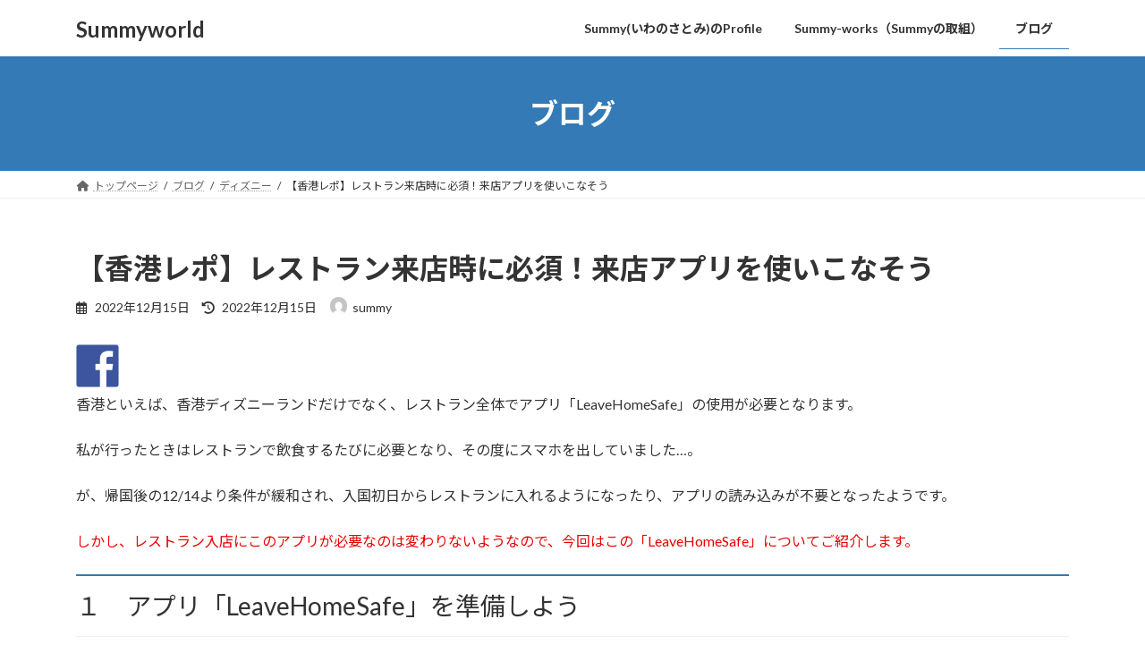

--- FILE ---
content_type: text/html; charset=UTF-8
request_url: https://summyworld.com/blog/221215-1/
body_size: 20199
content:
<!DOCTYPE html>
<html dir="ltr" lang="ja"
	prefix="og: https://ogp.me/ns#" >
<head>
<meta charset="utf-8">
<meta http-equiv="X-UA-Compatible" content="IE=edge">
<meta name="viewport" content="width=device-width, initial-scale=1">

<title>【香港レポ】レストラン来店時に必須！来店アプリを使いこなそう | Summyworld</title>

		<!-- All in One SEO 4.2.2 -->
		<meta name="description" content="今回は香港ディズニーランドはもちろん、香港市内のレストランに入店する際に必要となるアプリ「LeaveHomeSafe」をご紹介します。私が行ったときはアプリのバーコードを読み込ませ…というのが必要でしたが、今は提示のみでOKのよう。まだまだ必要そうなこちらをご紹介しますよ！" />
		<meta name="robots" content="max-snippet:-1, max-image-preview:large, max-video-preview:-1" />
		<link rel="canonical" href="https://summyworld.com/blog/221215-1/" />
		<meta property="og:locale" content="ja_JP" />
		<meta property="og:site_name" content="Summyworld | Funでこの世界を面白く" />
		<meta property="og:type" content="article" />
		<meta property="og:title" content="【香港レポ】レストラン来店時に必須！来店アプリを使いこなそう | Summyworld" />
		<meta property="og:description" content="今回は香港ディズニーランドはもちろん、香港市内のレストランに入店する際に必要となるアプリ「LeaveHomeSafe」をご紹介します。私が行ったときはアプリのバーコードを読み込ませ…というのが必要でしたが、今は提示のみでOKのよう。まだまだ必要そうなこちらをご紹介しますよ！" />
		<meta property="og:url" content="https://summyworld.com/blog/221215-1/" />
		<meta property="article:published_time" content="2022-12-15T06:17:04+00:00" />
		<meta property="article:modified_time" content="2022-12-15T06:17:06+00:00" />
		<meta name="twitter:card" content="summary" />
		<meta name="twitter:title" content="【香港レポ】レストラン来店時に必須！来店アプリを使いこなそう | Summyworld" />
		<meta name="twitter:description" content="今回は香港ディズニーランドはもちろん、香港市内のレストランに入店する際に必要となるアプリ「LeaveHomeSafe」をご紹介します。私が行ったときはアプリのバーコードを読み込ませ…というのが必要でしたが、今は提示のみでOKのよう。まだまだ必要そうなこちらをご紹介しますよ！" />
		<script type="application/ld+json" class="aioseo-schema">
			{"@context":"https:\/\/schema.org","@graph":[{"@type":"WebSite","@id":"https:\/\/summyworld.com\/#website","url":"https:\/\/summyworld.com\/","name":"Summyworld","description":"Fun\u3067\u3053\u306e\u4e16\u754c\u3092\u9762\u767d\u304f","inLanguage":"ja","publisher":{"@id":"https:\/\/summyworld.com\/#organization"}},{"@type":"Organization","@id":"https:\/\/summyworld.com\/#organization","name":"Summyworld is Fun\uff01","url":"https:\/\/summyworld.com\/"},{"@type":"BreadcrumbList","@id":"https:\/\/summyworld.com\/blog\/221215-1\/#breadcrumblist","itemListElement":[{"@type":"ListItem","@id":"https:\/\/summyworld.com\/#listItem","position":1,"item":{"@type":"WebPage","@id":"https:\/\/summyworld.com\/","name":"\u30db\u30fc\u30e0","description":"\u30b5\u30fc\u30d3\u30b9\u30c8\u30d4\u30c3\u30af\u30b9 \u30b5\u30fc\u30d3\u30b9\u4e00\u89a7\u306f\u3053\u3061\u3089 \u65b0\u7740\u60c5\u5831 \u30d6\u30ed\u30b0\u306e\u4ed6\u306e\u8a18\u4e8b\u306f\u3053\u3061\u3089","url":"https:\/\/summyworld.com\/"},"nextItem":"https:\/\/summyworld.com\/blog\/221215-1\/#listItem"},{"@type":"ListItem","@id":"https:\/\/summyworld.com\/blog\/221215-1\/#listItem","position":2,"item":{"@type":"WebPage","@id":"https:\/\/summyworld.com\/blog\/221215-1\/","name":"\u3010\u9999\u6e2f\u30ec\u30dd\u3011\u30ec\u30b9\u30c8\u30e9\u30f3\u6765\u5e97\u6642\u306b\u5fc5\u9808\uff01\u6765\u5e97\u30a2\u30d7\u30ea\u3092\u4f7f\u3044\u3053\u306a\u305d\u3046","description":"\u4eca\u56de\u306f\u9999\u6e2f\u30c7\u30a3\u30ba\u30cb\u30fc\u30e9\u30f3\u30c9\u306f\u3082\u3061\u308d\u3093\u3001\u9999\u6e2f\u5e02\u5185\u306e\u30ec\u30b9\u30c8\u30e9\u30f3\u306b\u5165\u5e97\u3059\u308b\u969b\u306b\u5fc5\u8981\u3068\u306a\u308b\u30a2\u30d7\u30ea\u300cLeaveHomeSafe\u300d\u3092\u3054\u7d39\u4ecb\u3057\u307e\u3059\u3002\u79c1\u304c\u884c\u3063\u305f\u3068\u304d\u306f\u30a2\u30d7\u30ea\u306e\u30d0\u30fc\u30b3\u30fc\u30c9\u3092\u8aad\u307f\u8fbc\u307e\u305b\u2026\u3068\u3044\u3046\u306e\u304c\u5fc5\u8981\u3067\u3057\u305f\u304c\u3001\u4eca\u306f\u63d0\u793a\u306e\u307f\u3067OK\u306e\u3088\u3046\u3002\u307e\u3060\u307e\u3060\u5fc5\u8981\u305d\u3046\u306a\u3053\u3061\u3089\u3092\u3054\u7d39\u4ecb\u3057\u307e\u3059\u3088\uff01","url":"https:\/\/summyworld.com\/blog\/221215-1\/"},"previousItem":"https:\/\/summyworld.com\/#listItem"}]},{"@type":"Person","@id":"https:\/\/summyworld.com\/blog\/author\/summy\/#author","url":"https:\/\/summyworld.com\/blog\/author\/summy\/","name":"summy","image":{"@type":"ImageObject","@id":"https:\/\/summyworld.com\/blog\/221215-1\/#authorImage","url":"https:\/\/secure.gravatar.com\/avatar\/88da915d618c770acb536bf9dce2fda6?s=96&d=mm&r=g","width":96,"height":96,"caption":"summy"}},{"@type":"WebPage","@id":"https:\/\/summyworld.com\/blog\/221215-1\/#webpage","url":"https:\/\/summyworld.com\/blog\/221215-1\/","name":"\u3010\u9999\u6e2f\u30ec\u30dd\u3011\u30ec\u30b9\u30c8\u30e9\u30f3\u6765\u5e97\u6642\u306b\u5fc5\u9808\uff01\u6765\u5e97\u30a2\u30d7\u30ea\u3092\u4f7f\u3044\u3053\u306a\u305d\u3046 | Summyworld","description":"\u4eca\u56de\u306f\u9999\u6e2f\u30c7\u30a3\u30ba\u30cb\u30fc\u30e9\u30f3\u30c9\u306f\u3082\u3061\u308d\u3093\u3001\u9999\u6e2f\u5e02\u5185\u306e\u30ec\u30b9\u30c8\u30e9\u30f3\u306b\u5165\u5e97\u3059\u308b\u969b\u306b\u5fc5\u8981\u3068\u306a\u308b\u30a2\u30d7\u30ea\u300cLeaveHomeSafe\u300d\u3092\u3054\u7d39\u4ecb\u3057\u307e\u3059\u3002\u79c1\u304c\u884c\u3063\u305f\u3068\u304d\u306f\u30a2\u30d7\u30ea\u306e\u30d0\u30fc\u30b3\u30fc\u30c9\u3092\u8aad\u307f\u8fbc\u307e\u305b\u2026\u3068\u3044\u3046\u306e\u304c\u5fc5\u8981\u3067\u3057\u305f\u304c\u3001\u4eca\u306f\u63d0\u793a\u306e\u307f\u3067OK\u306e\u3088\u3046\u3002\u307e\u3060\u307e\u3060\u5fc5\u8981\u305d\u3046\u306a\u3053\u3061\u3089\u3092\u3054\u7d39\u4ecb\u3057\u307e\u3059\u3088\uff01","inLanguage":"ja","isPartOf":{"@id":"https:\/\/summyworld.com\/#website"},"breadcrumb":{"@id":"https:\/\/summyworld.com\/blog\/221215-1\/#breadcrumblist"},"author":"https:\/\/summyworld.com\/blog\/author\/summy\/#author","creator":"https:\/\/summyworld.com\/blog\/author\/summy\/#author","image":{"@type":"ImageObject","@id":"https:\/\/summyworld.com\/#mainImage","url":"https:\/\/summyworld.com\/wp-content\/uploads\/2022\/12\/015078FD-68E7-4281-B390-4BC144249C5C.jpeg","width":1280,"height":960},"primaryImageOfPage":{"@id":"https:\/\/summyworld.com\/blog\/221215-1\/#mainImage"},"datePublished":"2022-12-15T06:17:04+09:00","dateModified":"2022-12-15T06:17:06+09:00"},{"@type":"Article","@id":"https:\/\/summyworld.com\/blog\/221215-1\/#article","name":"\u3010\u9999\u6e2f\u30ec\u30dd\u3011\u30ec\u30b9\u30c8\u30e9\u30f3\u6765\u5e97\u6642\u306b\u5fc5\u9808\uff01\u6765\u5e97\u30a2\u30d7\u30ea\u3092\u4f7f\u3044\u3053\u306a\u305d\u3046 | Summyworld","description":"\u4eca\u56de\u306f\u9999\u6e2f\u30c7\u30a3\u30ba\u30cb\u30fc\u30e9\u30f3\u30c9\u306f\u3082\u3061\u308d\u3093\u3001\u9999\u6e2f\u5e02\u5185\u306e\u30ec\u30b9\u30c8\u30e9\u30f3\u306b\u5165\u5e97\u3059\u308b\u969b\u306b\u5fc5\u8981\u3068\u306a\u308b\u30a2\u30d7\u30ea\u300cLeaveHomeSafe\u300d\u3092\u3054\u7d39\u4ecb\u3057\u307e\u3059\u3002\u79c1\u304c\u884c\u3063\u305f\u3068\u304d\u306f\u30a2\u30d7\u30ea\u306e\u30d0\u30fc\u30b3\u30fc\u30c9\u3092\u8aad\u307f\u8fbc\u307e\u305b\u2026\u3068\u3044\u3046\u306e\u304c\u5fc5\u8981\u3067\u3057\u305f\u304c\u3001\u4eca\u306f\u63d0\u793a\u306e\u307f\u3067OK\u306e\u3088\u3046\u3002\u307e\u3060\u307e\u3060\u5fc5\u8981\u305d\u3046\u306a\u3053\u3061\u3089\u3092\u3054\u7d39\u4ecb\u3057\u307e\u3059\u3088\uff01","inLanguage":"ja","headline":"\u3010\u9999\u6e2f\u30ec\u30dd\u3011\u30ec\u30b9\u30c8\u30e9\u30f3\u6765\u5e97\u6642\u306b\u5fc5\u9808\uff01\u6765\u5e97\u30a2\u30d7\u30ea\u3092\u4f7f\u3044\u3053\u306a\u305d\u3046","author":{"@id":"https:\/\/summyworld.com\/blog\/author\/summy\/#author"},"publisher":{"@id":"https:\/\/summyworld.com\/#organization"},"datePublished":"2022-12-15T06:17:04+09:00","dateModified":"2022-12-15T06:17:06+09:00","articleSection":"\u30c7\u30a3\u30ba\u30cb\u30fc, \u9999\u6e2f\u30c7\u30a3\u30ba\u30cb\u30fc\u30ec\u30dd\u30fc\u30c8, LeaveHomeSafe, \u3072\u3068\u308a\u6d77\u5916\u30c7\u30a3\u30ba\u30cb\u30fc, \u30a2\u30d7\u30ea, \u30ec\u30b9\u30c8\u30e9\u30f3, \u9999\u6e2f\u30c7\u30a3\u30ba\u30cb\u30fc\u30e9\u30f3\u30c9, \u9999\u6e2f\u30ec\u30dd","mainEntityOfPage":{"@id":"https:\/\/summyworld.com\/blog\/221215-1\/#webpage"},"isPartOf":{"@id":"https:\/\/summyworld.com\/blog\/221215-1\/#webpage"},"image":{"@type":"ImageObject","@id":"https:\/\/summyworld.com\/#articleImage","url":"https:\/\/summyworld.com\/wp-content\/uploads\/2022\/12\/015078FD-68E7-4281-B390-4BC144249C5C.jpeg","width":1280,"height":960}}]}
		</script>
		<!-- All in One SEO -->

<link rel='dns-prefetch' href='//www.googletagmanager.com' />
<link rel='dns-prefetch' href='//s.w.org' />
<link rel='dns-prefetch' href='//pagead2.googlesyndication.com' />
<link rel="alternate" type="application/rss+xml" title="Summyworld &raquo; フィード" href="https://summyworld.com/feed/" />
<link rel="alternate" type="application/rss+xml" title="Summyworld &raquo; コメントフィード" href="https://summyworld.com/comments/feed/" />
<link rel="alternate" type="application/rss+xml" title="Summyworld &raquo; 【香港レポ】レストラン来店時に必須！来店アプリを使いこなそう のコメントのフィード" href="https://summyworld.com/blog/221215-1/feed/" />
<meta name="description" content="香港といえば、香港ディズニーランドだけでなく、レストラン全体でアプリ「LeaveHomeSafe」の使用が必要となります。私が行ったときはレストランで飲食するたびに必要となり、その度にスマホを出していました…。が、帰国後の12/14より条件が緩和され、入国初日からレストランに入れるようになったり、アプリの読み込みが不要となったようです。しかし、レストラン入店にこのアプリが必要なのは変わりないようなので、今回はこの「LeaveHomeSafe」" /><script type="text/javascript">
window._wpemojiSettings = {"baseUrl":"https:\/\/s.w.org\/images\/core\/emoji\/14.0.0\/72x72\/","ext":".png","svgUrl":"https:\/\/s.w.org\/images\/core\/emoji\/14.0.0\/svg\/","svgExt":".svg","source":{"concatemoji":"https:\/\/summyworld.com\/wp-includes\/js\/wp-emoji-release.min.js?ver=6.0.11"}};
/*! This file is auto-generated */
!function(e,a,t){var n,r,o,i=a.createElement("canvas"),p=i.getContext&&i.getContext("2d");function s(e,t){var a=String.fromCharCode,e=(p.clearRect(0,0,i.width,i.height),p.fillText(a.apply(this,e),0,0),i.toDataURL());return p.clearRect(0,0,i.width,i.height),p.fillText(a.apply(this,t),0,0),e===i.toDataURL()}function c(e){var t=a.createElement("script");t.src=e,t.defer=t.type="text/javascript",a.getElementsByTagName("head")[0].appendChild(t)}for(o=Array("flag","emoji"),t.supports={everything:!0,everythingExceptFlag:!0},r=0;r<o.length;r++)t.supports[o[r]]=function(e){if(!p||!p.fillText)return!1;switch(p.textBaseline="top",p.font="600 32px Arial",e){case"flag":return s([127987,65039,8205,9895,65039],[127987,65039,8203,9895,65039])?!1:!s([55356,56826,55356,56819],[55356,56826,8203,55356,56819])&&!s([55356,57332,56128,56423,56128,56418,56128,56421,56128,56430,56128,56423,56128,56447],[55356,57332,8203,56128,56423,8203,56128,56418,8203,56128,56421,8203,56128,56430,8203,56128,56423,8203,56128,56447]);case"emoji":return!s([129777,127995,8205,129778,127999],[129777,127995,8203,129778,127999])}return!1}(o[r]),t.supports.everything=t.supports.everything&&t.supports[o[r]],"flag"!==o[r]&&(t.supports.everythingExceptFlag=t.supports.everythingExceptFlag&&t.supports[o[r]]);t.supports.everythingExceptFlag=t.supports.everythingExceptFlag&&!t.supports.flag,t.DOMReady=!1,t.readyCallback=function(){t.DOMReady=!0},t.supports.everything||(n=function(){t.readyCallback()},a.addEventListener?(a.addEventListener("DOMContentLoaded",n,!1),e.addEventListener("load",n,!1)):(e.attachEvent("onload",n),a.attachEvent("onreadystatechange",function(){"complete"===a.readyState&&t.readyCallback()})),(e=t.source||{}).concatemoji?c(e.concatemoji):e.wpemoji&&e.twemoji&&(c(e.twemoji),c(e.wpemoji)))}(window,document,window._wpemojiSettings);
</script>
<style type="text/css">
img.wp-smiley,
img.emoji {
	display: inline !important;
	border: none !important;
	box-shadow: none !important;
	height: 1em !important;
	width: 1em !important;
	margin: 0 0.07em !important;
	vertical-align: -0.1em !important;
	background: none !important;
	padding: 0 !important;
}
</style>
	<link rel='stylesheet' id='vkExUnit_common_style-css'  href='https://summyworld.com/wp-content/plugins/vk-all-in-one-expansion-unit/assets/css/vkExUnit_style.css?ver=9.85.0.1' type='text/css' media='all' />
<style id='vkExUnit_common_style-inline-css' type='text/css'>
:root {--ver_page_top_button_url:url(https://summyworld.com/wp-content/plugins/vk-all-in-one-expansion-unit/assets/images/to-top-btn-icon.svg);}@font-face {font-weight: normal;font-style: normal;font-family: "vk_sns";src: url("https://summyworld.com/wp-content/plugins/vk-all-in-one-expansion-unit/inc/sns/icons/fonts/vk_sns.eot?-bq20cj");src: url("https://summyworld.com/wp-content/plugins/vk-all-in-one-expansion-unit/inc/sns/icons/fonts/vk_sns.eot?#iefix-bq20cj") format("embedded-opentype"),url("https://summyworld.com/wp-content/plugins/vk-all-in-one-expansion-unit/inc/sns/icons/fonts/vk_sns.woff?-bq20cj") format("woff"),url("https://summyworld.com/wp-content/plugins/vk-all-in-one-expansion-unit/inc/sns/icons/fonts/vk_sns.ttf?-bq20cj") format("truetype"),url("https://summyworld.com/wp-content/plugins/vk-all-in-one-expansion-unit/inc/sns/icons/fonts/vk_sns.svg?-bq20cj#vk_sns") format("svg");}
</style>
<link rel='stylesheet' id='wp-block-library-css'  href='https://summyworld.com/wp-includes/css/dist/block-library/style.min.css?ver=6.0.11' type='text/css' media='all' />
<style id='wp-block-library-inline-css' type='text/css'>
.vk-cols--reverse{flex-direction:row-reverse}.vk-cols--hasbtn{margin-bottom:0}.vk-cols--hasbtn>.row>.vk_gridColumn_item,.vk-cols--hasbtn>.wp-block-column{position:relative;padding-bottom:3em;margin-bottom:var(--vk-margin-block-bottom)}.vk-cols--hasbtn>.row>.vk_gridColumn_item>.wp-block-buttons,.vk-cols--hasbtn>.row>.vk_gridColumn_item>.vk_button,.vk-cols--hasbtn>.wp-block-column>.wp-block-buttons,.vk-cols--hasbtn>.wp-block-column>.vk_button{position:absolute;bottom:0;width:100%}.vk-cols--fit.wp-block-columns{gap:0}.vk-cols--fit.wp-block-columns,.vk-cols--fit.wp-block-columns:not(.is-not-stacked-on-mobile){margin-top:0;margin-bottom:0;justify-content:space-between}.vk-cols--fit.wp-block-columns>.wp-block-column *:last-child,.vk-cols--fit.wp-block-columns:not(.is-not-stacked-on-mobile)>.wp-block-column *:last-child{margin-bottom:0}.vk-cols--fit.wp-block-columns>.wp-block-column>.wp-block-cover,.vk-cols--fit.wp-block-columns:not(.is-not-stacked-on-mobile)>.wp-block-column>.wp-block-cover{margin-top:0}.vk-cols--fit.wp-block-columns.has-background,.vk-cols--fit.wp-block-columns:not(.is-not-stacked-on-mobile).has-background{padding:0}@media(max-width: 599px){.vk-cols--fit.wp-block-columns:not(.has-background)>.wp-block-column:not(.has-background),.vk-cols--fit.wp-block-columns:not(.is-not-stacked-on-mobile):not(.has-background)>.wp-block-column:not(.has-background){padding-left:0 !important;padding-right:0 !important}}@media(min-width: 782px){.vk-cols--fit.wp-block-columns .block-editor-block-list__block.wp-block-column:not(:first-child),.vk-cols--fit.wp-block-columns>.wp-block-column:not(:first-child),.vk-cols--fit.wp-block-columns:not(.is-not-stacked-on-mobile) .block-editor-block-list__block.wp-block-column:not(:first-child),.vk-cols--fit.wp-block-columns:not(.is-not-stacked-on-mobile)>.wp-block-column:not(:first-child){margin-left:0}}@media(min-width: 600px)and (max-width: 781px){.vk-cols--fit.wp-block-columns .wp-block-column:nth-child(2n),.vk-cols--fit.wp-block-columns:not(.is-not-stacked-on-mobile) .wp-block-column:nth-child(2n){margin-left:0}.vk-cols--fit.wp-block-columns .wp-block-column:not(:only-child),.vk-cols--fit.wp-block-columns:not(.is-not-stacked-on-mobile) .wp-block-column:not(:only-child){flex-basis:50% !important}}.vk-cols--fit--gap1.wp-block-columns{gap:1px}@media(min-width: 600px)and (max-width: 781px){.vk-cols--fit--gap1.wp-block-columns .wp-block-column:not(:only-child){flex-basis:calc(50% - 1px) !important}}.vk-cols--fit.vk-cols--grid>.block-editor-block-list__block,.vk-cols--fit.vk-cols--grid>.wp-block-column,.vk-cols--fit.vk-cols--grid:not(.is-not-stacked-on-mobile)>.block-editor-block-list__block,.vk-cols--fit.vk-cols--grid:not(.is-not-stacked-on-mobile)>.wp-block-column{flex-basis:50%;box-sizing:border-box}@media(max-width: 599px){.vk-cols--fit.vk-cols--grid.vk-cols--grid--alignfull>.wp-block-column:nth-child(2)>.wp-block-cover,.vk-cols--fit.vk-cols--grid:not(.is-not-stacked-on-mobile).vk-cols--grid--alignfull>.wp-block-column:nth-child(2)>.wp-block-cover{width:100vw;margin-right:calc((100% - 100vw)/2);margin-left:calc((100% - 100vw)/2)}}@media(min-width: 600px){.vk-cols--fit.vk-cols--grid.vk-cols--grid--alignfull>.wp-block-column:nth-child(2)>.wp-block-cover,.vk-cols--fit.vk-cols--grid:not(.is-not-stacked-on-mobile).vk-cols--grid--alignfull>.wp-block-column:nth-child(2)>.wp-block-cover{margin-right:calc(100% - 50vw);width:50vw}}@media(min-width: 600px){.vk-cols--fit.vk-cols--grid.vk-cols--grid--alignfull.vk-cols--reverse>.wp-block-column,.vk-cols--fit.vk-cols--grid:not(.is-not-stacked-on-mobile).vk-cols--grid--alignfull.vk-cols--reverse>.wp-block-column{margin-left:0;margin-right:0}.vk-cols--fit.vk-cols--grid.vk-cols--grid--alignfull.vk-cols--reverse>.wp-block-column:nth-child(2)>.wp-block-cover,.vk-cols--fit.vk-cols--grid:not(.is-not-stacked-on-mobile).vk-cols--grid--alignfull.vk-cols--reverse>.wp-block-column:nth-child(2)>.wp-block-cover{margin-left:calc(100% - 50vw)}}.vk-cols--menu h2,.vk-cols--menu h3,.vk-cols--menu h4,.vk-cols--menu h5{margin-bottom:.2em;text-shadow:#000 0 0 10px}.vk-cols--menu h2:first-child,.vk-cols--menu h3:first-child,.vk-cols--menu h4:first-child,.vk-cols--menu h5:first-child{margin-top:0}.vk-cols--menu p{margin-bottom:1rem;text-shadow:#000 0 0 10px}.vk-cols--menu .wp-block-cover__inner-container:last-child{margin-bottom:0}.vk-cols--fitbnrs .wp-block-column .wp-block-cover:hover img{filter:unset}.vk-cols--fitbnrs .wp-block-column .wp-block-cover:hover{background-color:unset}.vk-cols--fitbnrs .wp-block-column .wp-block-cover:hover .wp-block-cover__image-background{filter:unset !important}.vk-cols--fitbnrs .wp-block-cover__inner-container{position:absolute;height:100%;width:100%}.vk-cols--fitbnrs .vk_button{height:100%;margin:0}.vk-cols--fitbnrs .vk_button .vk_button_btn,.vk-cols--fitbnrs .vk_button .btn{height:100%;width:100%;border:none;box-shadow:none;background-color:unset !important;transition:unset}.vk-cols--fitbnrs .vk_button .vk_button_btn:hover,.vk-cols--fitbnrs .vk_button .btn:hover{transition:unset}.vk-cols--fitbnrs .vk_button .vk_button_btn:after,.vk-cols--fitbnrs .vk_button .btn:after{border:none}.vk-cols--fitbnrs .vk_button .vk_button_link_txt{width:100%;position:absolute;top:50%;left:50%;transform:translateY(-50%) translateX(-50%);font-size:2rem;text-shadow:#000 0 0 10px}.vk-cols--fitbnrs .vk_button .vk_button_link_subCaption{width:100%;position:absolute;top:calc(50% + 2.2em);left:50%;transform:translateY(-50%) translateX(-50%);text-shadow:#000 0 0 10px}@media(min-width: 992px){.vk-cols--media.wp-block-columns{gap:3rem}}.vk-fit-map iframe{position:relative;margin-bottom:0;display:block;max-height:400px;width:100vw}.vk-fit-map.alignfull div[class*=__inner-container],.vk-fit-map.alignwide div[class*=__inner-container]{max-width:100%}:root{--vk-color-th-bg-bright: rgba( 0, 0, 0, 0.05 )}.vk-table--th--width25 :where(tr>*:first-child){width:25%}.vk-table--th--width30 :where(tr>*:first-child){width:30%}.vk-table--th--width35 :where(tr>*:first-child){width:35%}.vk-table--th--width40 :where(tr>*:first-child){width:40%}.vk-table--th--bg-bright :where(tr>*:first-child){background-color:var(--vk-color-th-bg-bright)}@media(max-width: 599px){.vk-table--mobile-block :is(th,td){width:100%;display:block;border-top:none}}.vk-table--width--th25 :where(tr>*:first-child){width:25%}.vk-table--width--th30 :where(tr>*:first-child){width:30%}.vk-table--width--th35 :where(tr>*:first-child){width:35%}.vk-table--width--th40 :where(tr>*:first-child){width:40%}.no-margin{margin:0}@media(max-width: 599px){.wp-block-image.vk-aligncenter--mobile>.alignright{float:none;margin-left:auto;margin-right:auto}.vk-no-padding-horizontal--mobile{padding-left:0 !important;padding-right:0 !important}}
/* VK Color Palettes */:root{ --wp--preset--color--vk-color-primary:#337ab7}/* --vk-color-primary is deprecated. */:root{ --vk-color-primary: var(--wp--preset--color--vk-color-primary);}.has-vk-color-primary-color { color:var(--wp--preset--color--vk-color-primary) !important; }.has-vk-color-primary-background-color { background-color:var(--wp--preset--color--vk-color-primary) !important; }.has-vk-color-primary-border-color { border-color:var(--wp--preset--color--vk-color-primary) !important; }:root{ --wp--preset--color--vk-color-primary-dark:#286192}/* --vk-color-primary-dark is deprecated. */:root{ --vk-color-primary-dark: var(--wp--preset--color--vk-color-primary-dark);}.has-vk-color-primary-dark-color { color:var(--wp--preset--color--vk-color-primary-dark) !important; }.has-vk-color-primary-dark-background-color { background-color:var(--wp--preset--color--vk-color-primary-dark) !important; }.has-vk-color-primary-dark-border-color { border-color:var(--wp--preset--color--vk-color-primary-dark) !important; }:root{ --wp--preset--color--vk-color-primary-vivid:#3886c9}/* --vk-color-primary-vivid is deprecated. */:root{ --vk-color-primary-vivid: var(--wp--preset--color--vk-color-primary-vivid);}.has-vk-color-primary-vivid-color { color:var(--wp--preset--color--vk-color-primary-vivid) !important; }.has-vk-color-primary-vivid-background-color { background-color:var(--wp--preset--color--vk-color-primary-vivid) !important; }.has-vk-color-primary-vivid-border-color { border-color:var(--wp--preset--color--vk-color-primary-vivid) !important; }
</style>
<style id='global-styles-inline-css' type='text/css'>
body{--wp--preset--color--black: #000000;--wp--preset--color--cyan-bluish-gray: #abb8c3;--wp--preset--color--white: #ffffff;--wp--preset--color--pale-pink: #f78da7;--wp--preset--color--vivid-red: #cf2e2e;--wp--preset--color--luminous-vivid-orange: #ff6900;--wp--preset--color--luminous-vivid-amber: #fcb900;--wp--preset--color--light-green-cyan: #7bdcb5;--wp--preset--color--vivid-green-cyan: #00d084;--wp--preset--color--pale-cyan-blue: #8ed1fc;--wp--preset--color--vivid-cyan-blue: #0693e3;--wp--preset--color--vivid-purple: #9b51e0;--wp--preset--gradient--vivid-cyan-blue-to-vivid-purple: linear-gradient(135deg,rgba(6,147,227,1) 0%,rgb(155,81,224) 100%);--wp--preset--gradient--light-green-cyan-to-vivid-green-cyan: linear-gradient(135deg,rgb(122,220,180) 0%,rgb(0,208,130) 100%);--wp--preset--gradient--luminous-vivid-amber-to-luminous-vivid-orange: linear-gradient(135deg,rgba(252,185,0,1) 0%,rgba(255,105,0,1) 100%);--wp--preset--gradient--luminous-vivid-orange-to-vivid-red: linear-gradient(135deg,rgba(255,105,0,1) 0%,rgb(207,46,46) 100%);--wp--preset--gradient--very-light-gray-to-cyan-bluish-gray: linear-gradient(135deg,rgb(238,238,238) 0%,rgb(169,184,195) 100%);--wp--preset--gradient--cool-to-warm-spectrum: linear-gradient(135deg,rgb(74,234,220) 0%,rgb(151,120,209) 20%,rgb(207,42,186) 40%,rgb(238,44,130) 60%,rgb(251,105,98) 80%,rgb(254,248,76) 100%);--wp--preset--gradient--blush-light-purple: linear-gradient(135deg,rgb(255,206,236) 0%,rgb(152,150,240) 100%);--wp--preset--gradient--blush-bordeaux: linear-gradient(135deg,rgb(254,205,165) 0%,rgb(254,45,45) 50%,rgb(107,0,62) 100%);--wp--preset--gradient--luminous-dusk: linear-gradient(135deg,rgb(255,203,112) 0%,rgb(199,81,192) 50%,rgb(65,88,208) 100%);--wp--preset--gradient--pale-ocean: linear-gradient(135deg,rgb(255,245,203) 0%,rgb(182,227,212) 50%,rgb(51,167,181) 100%);--wp--preset--gradient--electric-grass: linear-gradient(135deg,rgb(202,248,128) 0%,rgb(113,206,126) 100%);--wp--preset--gradient--midnight: linear-gradient(135deg,rgb(2,3,129) 0%,rgb(40,116,252) 100%);--wp--preset--gradient--vivid-green-cyan-to-vivid-cyan-blue: linear-gradient(135deg,rgba(0,208,132,1) 0%,rgba(6,147,227,1) 100%);--wp--preset--duotone--dark-grayscale: url('#wp-duotone-dark-grayscale');--wp--preset--duotone--grayscale: url('#wp-duotone-grayscale');--wp--preset--duotone--purple-yellow: url('#wp-duotone-purple-yellow');--wp--preset--duotone--blue-red: url('#wp-duotone-blue-red');--wp--preset--duotone--midnight: url('#wp-duotone-midnight');--wp--preset--duotone--magenta-yellow: url('#wp-duotone-magenta-yellow');--wp--preset--duotone--purple-green: url('#wp-duotone-purple-green');--wp--preset--duotone--blue-orange: url('#wp-duotone-blue-orange');--wp--preset--font-size--small: 14px;--wp--preset--font-size--medium: 20px;--wp--preset--font-size--large: 24px;--wp--preset--font-size--x-large: 42px;--wp--preset--font-size--regular: 16px;--wp--preset--font-size--huge: 36px;}.has-black-color{color: var(--wp--preset--color--black) !important;}.has-cyan-bluish-gray-color{color: var(--wp--preset--color--cyan-bluish-gray) !important;}.has-white-color{color: var(--wp--preset--color--white) !important;}.has-pale-pink-color{color: var(--wp--preset--color--pale-pink) !important;}.has-vivid-red-color{color: var(--wp--preset--color--vivid-red) !important;}.has-luminous-vivid-orange-color{color: var(--wp--preset--color--luminous-vivid-orange) !important;}.has-luminous-vivid-amber-color{color: var(--wp--preset--color--luminous-vivid-amber) !important;}.has-light-green-cyan-color{color: var(--wp--preset--color--light-green-cyan) !important;}.has-vivid-green-cyan-color{color: var(--wp--preset--color--vivid-green-cyan) !important;}.has-pale-cyan-blue-color{color: var(--wp--preset--color--pale-cyan-blue) !important;}.has-vivid-cyan-blue-color{color: var(--wp--preset--color--vivid-cyan-blue) !important;}.has-vivid-purple-color{color: var(--wp--preset--color--vivid-purple) !important;}.has-black-background-color{background-color: var(--wp--preset--color--black) !important;}.has-cyan-bluish-gray-background-color{background-color: var(--wp--preset--color--cyan-bluish-gray) !important;}.has-white-background-color{background-color: var(--wp--preset--color--white) !important;}.has-pale-pink-background-color{background-color: var(--wp--preset--color--pale-pink) !important;}.has-vivid-red-background-color{background-color: var(--wp--preset--color--vivid-red) !important;}.has-luminous-vivid-orange-background-color{background-color: var(--wp--preset--color--luminous-vivid-orange) !important;}.has-luminous-vivid-amber-background-color{background-color: var(--wp--preset--color--luminous-vivid-amber) !important;}.has-light-green-cyan-background-color{background-color: var(--wp--preset--color--light-green-cyan) !important;}.has-vivid-green-cyan-background-color{background-color: var(--wp--preset--color--vivid-green-cyan) !important;}.has-pale-cyan-blue-background-color{background-color: var(--wp--preset--color--pale-cyan-blue) !important;}.has-vivid-cyan-blue-background-color{background-color: var(--wp--preset--color--vivid-cyan-blue) !important;}.has-vivid-purple-background-color{background-color: var(--wp--preset--color--vivid-purple) !important;}.has-black-border-color{border-color: var(--wp--preset--color--black) !important;}.has-cyan-bluish-gray-border-color{border-color: var(--wp--preset--color--cyan-bluish-gray) !important;}.has-white-border-color{border-color: var(--wp--preset--color--white) !important;}.has-pale-pink-border-color{border-color: var(--wp--preset--color--pale-pink) !important;}.has-vivid-red-border-color{border-color: var(--wp--preset--color--vivid-red) !important;}.has-luminous-vivid-orange-border-color{border-color: var(--wp--preset--color--luminous-vivid-orange) !important;}.has-luminous-vivid-amber-border-color{border-color: var(--wp--preset--color--luminous-vivid-amber) !important;}.has-light-green-cyan-border-color{border-color: var(--wp--preset--color--light-green-cyan) !important;}.has-vivid-green-cyan-border-color{border-color: var(--wp--preset--color--vivid-green-cyan) !important;}.has-pale-cyan-blue-border-color{border-color: var(--wp--preset--color--pale-cyan-blue) !important;}.has-vivid-cyan-blue-border-color{border-color: var(--wp--preset--color--vivid-cyan-blue) !important;}.has-vivid-purple-border-color{border-color: var(--wp--preset--color--vivid-purple) !important;}.has-vivid-cyan-blue-to-vivid-purple-gradient-background{background: var(--wp--preset--gradient--vivid-cyan-blue-to-vivid-purple) !important;}.has-light-green-cyan-to-vivid-green-cyan-gradient-background{background: var(--wp--preset--gradient--light-green-cyan-to-vivid-green-cyan) !important;}.has-luminous-vivid-amber-to-luminous-vivid-orange-gradient-background{background: var(--wp--preset--gradient--luminous-vivid-amber-to-luminous-vivid-orange) !important;}.has-luminous-vivid-orange-to-vivid-red-gradient-background{background: var(--wp--preset--gradient--luminous-vivid-orange-to-vivid-red) !important;}.has-very-light-gray-to-cyan-bluish-gray-gradient-background{background: var(--wp--preset--gradient--very-light-gray-to-cyan-bluish-gray) !important;}.has-cool-to-warm-spectrum-gradient-background{background: var(--wp--preset--gradient--cool-to-warm-spectrum) !important;}.has-blush-light-purple-gradient-background{background: var(--wp--preset--gradient--blush-light-purple) !important;}.has-blush-bordeaux-gradient-background{background: var(--wp--preset--gradient--blush-bordeaux) !important;}.has-luminous-dusk-gradient-background{background: var(--wp--preset--gradient--luminous-dusk) !important;}.has-pale-ocean-gradient-background{background: var(--wp--preset--gradient--pale-ocean) !important;}.has-electric-grass-gradient-background{background: var(--wp--preset--gradient--electric-grass) !important;}.has-midnight-gradient-background{background: var(--wp--preset--gradient--midnight) !important;}.has-small-font-size{font-size: var(--wp--preset--font-size--small) !important;}.has-medium-font-size{font-size: var(--wp--preset--font-size--medium) !important;}.has-large-font-size{font-size: var(--wp--preset--font-size--large) !important;}.has-x-large-font-size{font-size: var(--wp--preset--font-size--x-large) !important;}
</style>
<link rel='stylesheet' id='veu-cta-css'  href='https://summyworld.com/wp-content/plugins/vk-all-in-one-expansion-unit/inc/call-to-action/package/css/style.css?ver=9.85.0.1' type='text/css' media='all' />
<link rel='stylesheet' id='vk-swiper-style-css'  href='https://summyworld.com/wp-content/plugins/vk-blocks/inc/vk-swiper/package/assets/css/swiper-bundle.min.css?ver=6.8.0' type='text/css' media='all' />
<link rel='stylesheet' id='lightning-common-style-css'  href='https://summyworld.com/wp-content/themes/lightning/_g3/assets/css/style.css?ver=14.24.0' type='text/css' media='all' />
<style id='lightning-common-style-inline-css' type='text/css'>
/* Lightning */:root {--vk-color-primary:#337ab7;--vk-color-primary-dark:#286192;--vk-color-primary-vivid:#3886c9;--g_nav_main_acc_icon_open_url:url(https://summyworld.com/wp-content/themes/lightning/_g3/inc/vk-mobile-nav/package/images/vk-menu-acc-icon-open-black.svg);--g_nav_main_acc_icon_close_url: url(https://summyworld.com/wp-content/themes/lightning/_g3/inc/vk-mobile-nav/package/images/vk-menu-close-black.svg);--g_nav_sub_acc_icon_open_url: url(https://summyworld.com/wp-content/themes/lightning/_g3/inc/vk-mobile-nav/package/images/vk-menu-acc-icon-open-white.svg);--g_nav_sub_acc_icon_close_url: url(https://summyworld.com/wp-content/themes/lightning/_g3/inc/vk-mobile-nav/package/images/vk-menu-close-white.svg);}
html{scroll-padding-top:var(--vk-size-admin-bar);}
/* vk-mobile-nav */:root {--vk-mobile-nav-menu-btn-bg-src: url("https://summyworld.com/wp-content/themes/lightning/_g3/inc/vk-mobile-nav/package/images/vk-menu-btn-black.svg");--vk-mobile-nav-menu-btn-close-bg-src: url("https://summyworld.com/wp-content/themes/lightning/_g3/inc/vk-mobile-nav/package/images/vk-menu-close-black.svg");--vk-menu-acc-icon-open-black-bg-src: url("https://summyworld.com/wp-content/themes/lightning/_g3/inc/vk-mobile-nav/package/images/vk-menu-acc-icon-open-black.svg");--vk-menu-acc-icon-open-white-bg-src: url("https://summyworld.com/wp-content/themes/lightning/_g3/inc/vk-mobile-nav/package/images/vk-menu-acc-icon-open-white.svg");--vk-menu-acc-icon-close-black-bg-src: url("https://summyworld.com/wp-content/themes/lightning/_g3/inc/vk-mobile-nav/package/images/vk-menu-close-black.svg");--vk-menu-acc-icon-close-white-bg-src: url("https://summyworld.com/wp-content/themes/lightning/_g3/inc/vk-mobile-nav/package/images/vk-menu-close-white.svg");}
</style>
<link rel='stylesheet' id='lightning-design-style-css'  href='https://summyworld.com/wp-content/themes/lightning/_g3/design-skin/origin3/css/style.css?ver=14.24.0' type='text/css' media='all' />
<style id='lightning-design-style-inline-css' type='text/css'>
.tagcloud a:before { font-family: "Font Awesome 5 Free";content: "\f02b";font-weight: bold; }
</style>
<link rel='stylesheet' id='vk-blog-card-css'  href='https://summyworld.com/wp-content/themes/lightning/_g3/inc/vk-wp-oembed-blog-card/package/css/blog-card.css?ver=6.0.11' type='text/css' media='all' />
<link rel='stylesheet' id='vk-blocks-build-css-css'  href='https://summyworld.com/wp-content/plugins/vk-blocks/build/block-build.css?ver=1.50.0.1' type='text/css' media='all' />
<style id='vk-blocks-build-css-inline-css' type='text/css'>
:root {--vk_flow-arrow: url(https://summyworld.com/wp-content/plugins/vk-blocks/inc/vk-blocks/images/arrow_bottom.svg);--vk_image-mask-wave01: url(https://summyworld.com/wp-content/plugins/vk-blocks/inc/vk-blocks/images/wave01.svg);--vk_image-mask-wave02: url(https://summyworld.com/wp-content/plugins/vk-blocks/inc/vk-blocks/images/wave02.svg);--vk_image-mask-wave03: url(https://summyworld.com/wp-content/plugins/vk-blocks/inc/vk-blocks/images/wave03.svg);--vk_image-mask-wave04: url(https://summyworld.com/wp-content/plugins/vk-blocks/inc/vk-blocks/images/wave04.svg);}

	:root {

		--vk-balloon-border-width:1px;

		--vk-balloon-speech-offset:-12px;
	}
	
</style>
<link rel='stylesheet' id='lightning-theme-style-css'  href='https://summyworld.com/wp-content/themes/lightning/style.css?ver=14.24.0' type='text/css' media='all' />
<link rel='stylesheet' id='vk-font-awesome-css'  href='https://summyworld.com/wp-content/themes/lightning/vendor/vektor-inc/font-awesome-versions/src/versions/6/css/all.min.css?ver=6.1.0' type='text/css' media='all' />
<link rel='stylesheet' id='yarpp-thumbnails-css'  href='https://summyworld.com/wp-content/plugins/yet-another-related-posts-plugin/style/styles_thumbnails.css?ver=5.27.8' type='text/css' media='all' />
<style id='yarpp-thumbnails-inline-css' type='text/css'>
.yarpp-thumbnails-horizontal .yarpp-thumbnail {width: 130px;height: 170px;margin: 5px;margin-left: 0px;}.yarpp-thumbnail > img, .yarpp-thumbnail-default {width: 120px;height: 120px;margin: 5px;}.yarpp-thumbnails-horizontal .yarpp-thumbnail-title {margin: 7px;margin-top: 0px;width: 120px;}.yarpp-thumbnail-default > img {min-height: 120px;min-width: 120px;}
</style>
<script type='text/javascript' src='https://summyworld.com/wp-includes/js/jquery/jquery.min.js?ver=3.6.0' id='jquery-core-js'></script>
<script type='text/javascript' src='https://summyworld.com/wp-includes/js/jquery/jquery-migrate.min.js?ver=3.3.2' id='jquery-migrate-js'></script>
<script type='text/javascript' id='jquery-js-after'>
jQuery(document).ready(function() {
	jQuery(".8acc6851a0400125723ac700968140b8").click(function() {
		jQuery.post(
			"https://summyworld.com/wp-admin/admin-ajax.php", {
				"action": "quick_adsense_onpost_ad_click",
				"quick_adsense_onpost_ad_index": jQuery(this).attr("data-index"),
				"quick_adsense_nonce": "5752247889",
			}, function(response) { }
		);
	});
});
</script>

<!-- Google アナリティクス スニペット (Site Kit が追加) -->
<script type='text/javascript' src='https://www.googletagmanager.com/gtag/js?id=UA-98347086-1' id='google_gtagjs-js' async></script>
<script type='text/javascript' id='google_gtagjs-js-after'>
window.dataLayer = window.dataLayer || [];function gtag(){dataLayer.push(arguments);}
gtag('set', 'linker', {"domains":["summyworld.com"]} );
gtag("js", new Date());
gtag("set", "developer_id.dZTNiMT", true);
gtag("config", "UA-98347086-1", {"anonymize_ip":true});
</script>

<!-- (ここまで) Google アナリティクス スニペット (Site Kit が追加) -->
<link rel="https://api.w.org/" href="https://summyworld.com/wp-json/" /><link rel="alternate" type="application/json" href="https://summyworld.com/wp-json/wp/v2/posts/24107" /><link rel="EditURI" type="application/rsd+xml" title="RSD" href="https://summyworld.com/xmlrpc.php?rsd" />
<link rel="wlwmanifest" type="application/wlwmanifest+xml" href="https://summyworld.com/wp-includes/wlwmanifest.xml" /> 
<meta name="generator" content="WordPress 6.0.11" />
<link rel='shortlink' href='https://summyworld.com/?p=24107' />
<link rel="alternate" type="application/json+oembed" href="https://summyworld.com/wp-json/oembed/1.0/embed?url=https%3A%2F%2Fsummyworld.com%2Fblog%2F221215-1%2F" />
<link rel="alternate" type="text/xml+oembed" href="https://summyworld.com/wp-json/oembed/1.0/embed?url=https%3A%2F%2Fsummyworld.com%2Fblog%2F221215-1%2F&#038;format=xml" />
<meta name="generator" content="Site Kit by Google 1.77.0" />
<!-- Google AdSense スニペット (Site Kit が追加) -->
<meta name="google-adsense-platform-account" content="ca-host-pub-2644536267352236">
<meta name="google-adsense-platform-domain" content="sitekit.withgoogle.com">
<!-- (ここまで) Google AdSense スニペット (Site Kit が追加) -->

<style type="text/css"><a href="https://line.me/R/ti/p/%40qby3476n"><img src="https://scdn.line-apps.com/n/line_add_friends/btn/ja.png"></a></style>
<link rel="amphtml" href="https://summyworld.com/blog/221215-1/amp/">
<!-- Google AdSense スニペット (Site Kit が追加) -->
<script async="async" src="https://pagead2.googlesyndication.com/pagead/js/adsbygoogle.js?client=ca-pub-7372915871066842" crossorigin="anonymous" type="text/javascript"></script>

<!-- (ここまで) Google AdSense スニペット (Site Kit が追加) -->
<style>
.synved-social-resolution-single {
display: inline-block;
}
.synved-social-resolution-normal {
display: inline-block;
}
.synved-social-resolution-hidef {
display: none;
}

@media only screen and (min--moz-device-pixel-ratio: 2),
only screen and (-o-min-device-pixel-ratio: 2/1),
only screen and (-webkit-min-device-pixel-ratio: 2),
only screen and (min-device-pixel-ratio: 2),
only screen and (min-resolution: 2dppx),
only screen and (min-resolution: 192dpi) {
	.synved-social-resolution-normal {
	display: none;
	}
	.synved-social-resolution-hidef {
	display: inline-block;
	}
}
</style><!-- [ VK All in One Expansion Unit OGP ] -->
<meta property="og:site_name" content="Summyworld" />
<meta property="og:url" content="https://summyworld.com/blog/221215-1/" />
<meta property="og:title" content="【香港レポ】レストラン来店時に必須！来店アプリを使いこなそう | Summyworld" />
<meta property="og:description" content="香港といえば、香港ディズニーランドだけでなく、レストラン全体でアプリ「LeaveHomeSafe」の使用が必要となります。私が行ったときはレストランで飲食するたびに必要となり、その度にスマホを出していました…。が、帰国後の12/14より条件が緩和され、入国初日からレストランに入れるようになったり、アプリの読み込みが不要となったようです。しかし、レストラン入店にこのアプリが必要なのは変わりないようなので、今回はこの「LeaveHomeSafe」" />
<meta property="fb:app_id" content="summyworld" />
<meta property="og:type" content="article" />
<meta property="og:image" content="https://summyworld.com/wp-content/uploads/2022/12/015078FD-68E7-4281-B390-4BC144249C5C-1024x768.jpeg" />
<meta property="og:image:width" content="1024" />
<meta property="og:image:height" content="768" />
<!-- [ / VK All in One Expansion Unit OGP ] -->
<!-- [ VK All in One Expansion Unit twitter card ] -->
<meta name="twitter:card" content="summary_large_image">
<meta name="twitter:description" content="香港といえば、香港ディズニーランドだけでなく、レストラン全体でアプリ「LeaveHomeSafe」の使用が必要となります。私が行ったときはレストランで飲食するたびに必要となり、その度にスマホを出していました…。が、帰国後の12/14より条件が緩和され、入国初日からレストランに入れるようになったり、アプリの読み込みが不要となったようです。しかし、レストラン入店にこのアプリが必要なのは変わりないようなので、今回はこの「LeaveHomeSafe」">
<meta name="twitter:title" content="【香港レポ】レストラン来店時に必須！来店アプリを使いこなそう | Summyworld">
<meta name="twitter:url" content="https://summyworld.com/blog/221215-1/">
	<meta name="twitter:image" content="https://summyworld.com/wp-content/uploads/2022/12/015078FD-68E7-4281-B390-4BC144249C5C-1024x768.jpeg">
	<meta name="twitter:domain" content="summyworld.com">
	<!-- [ / VK All in One Expansion Unit twitter card ] -->
	<link rel="icon" href="https://summyworld.com/wp-content/uploads/2016/09/cropped-image-14-32x32.jpeg" sizes="32x32" />
<link rel="icon" href="https://summyworld.com/wp-content/uploads/2016/09/cropped-image-14-192x192.jpeg" sizes="192x192" />
<link rel="apple-touch-icon" href="https://summyworld.com/wp-content/uploads/2016/09/cropped-image-14-180x180.jpeg" />
<meta name="msapplication-TileImage" content="https://summyworld.com/wp-content/uploads/2016/09/cropped-image-14-270x270.jpeg" />
<!-- [ VK All in One Expansion Unit Article Structure Data ] --><script type="application/ld+json">{"@context":"https://schema.org/","@type":"Article","headline":"【香港レポ】レストラン来店時に必須！来店アプリを使いこなそう","image":"https://summyworld.com/wp-content/uploads/2022/12/015078FD-68E7-4281-B390-4BC144249C5C-672x372.jpeg","datePublished":"2022-12-15T15:17:04+09:00","dateModified":"2022-12-15T15:17:06+09:00","author":{"@type":"organization","name":"summy","url":"https://summyworld.com/","sameAs":""}}</script><!-- [ / VK All in One Expansion Unit Article Structure Data ] --></head>
<body class="post-template-default single single-post postid-24107 single-format-standard wp-embed-responsive post-name-221215-1 post-type-post vk-blocks device-pc fa_v6_css">
<a class="skip-link screen-reader-text" href="#main">コンテンツへスキップ</a>
<a class="skip-link screen-reader-text" href="#vk-mobile-nav">ナビゲーションに移動</a>
<svg xmlns="http://www.w3.org/2000/svg" viewBox="0 0 0 0" width="0" height="0" focusable="false" role="none" style="visibility: hidden; position: absolute; left: -9999px; overflow: hidden;" ><defs><filter id="wp-duotone-dark-grayscale"><feColorMatrix color-interpolation-filters="sRGB" type="matrix" values=" .299 .587 .114 0 0 .299 .587 .114 0 0 .299 .587 .114 0 0 .299 .587 .114 0 0 " /><feComponentTransfer color-interpolation-filters="sRGB" ><feFuncR type="table" tableValues="0 0.49803921568627" /><feFuncG type="table" tableValues="0 0.49803921568627" /><feFuncB type="table" tableValues="0 0.49803921568627" /><feFuncA type="table" tableValues="1 1" /></feComponentTransfer><feComposite in2="SourceGraphic" operator="in" /></filter></defs></svg><svg xmlns="http://www.w3.org/2000/svg" viewBox="0 0 0 0" width="0" height="0" focusable="false" role="none" style="visibility: hidden; position: absolute; left: -9999px; overflow: hidden;" ><defs><filter id="wp-duotone-grayscale"><feColorMatrix color-interpolation-filters="sRGB" type="matrix" values=" .299 .587 .114 0 0 .299 .587 .114 0 0 .299 .587 .114 0 0 .299 .587 .114 0 0 " /><feComponentTransfer color-interpolation-filters="sRGB" ><feFuncR type="table" tableValues="0 1" /><feFuncG type="table" tableValues="0 1" /><feFuncB type="table" tableValues="0 1" /><feFuncA type="table" tableValues="1 1" /></feComponentTransfer><feComposite in2="SourceGraphic" operator="in" /></filter></defs></svg><svg xmlns="http://www.w3.org/2000/svg" viewBox="0 0 0 0" width="0" height="0" focusable="false" role="none" style="visibility: hidden; position: absolute; left: -9999px; overflow: hidden;" ><defs><filter id="wp-duotone-purple-yellow"><feColorMatrix color-interpolation-filters="sRGB" type="matrix" values=" .299 .587 .114 0 0 .299 .587 .114 0 0 .299 .587 .114 0 0 .299 .587 .114 0 0 " /><feComponentTransfer color-interpolation-filters="sRGB" ><feFuncR type="table" tableValues="0.54901960784314 0.98823529411765" /><feFuncG type="table" tableValues="0 1" /><feFuncB type="table" tableValues="0.71764705882353 0.25490196078431" /><feFuncA type="table" tableValues="1 1" /></feComponentTransfer><feComposite in2="SourceGraphic" operator="in" /></filter></defs></svg><svg xmlns="http://www.w3.org/2000/svg" viewBox="0 0 0 0" width="0" height="0" focusable="false" role="none" style="visibility: hidden; position: absolute; left: -9999px; overflow: hidden;" ><defs><filter id="wp-duotone-blue-red"><feColorMatrix color-interpolation-filters="sRGB" type="matrix" values=" .299 .587 .114 0 0 .299 .587 .114 0 0 .299 .587 .114 0 0 .299 .587 .114 0 0 " /><feComponentTransfer color-interpolation-filters="sRGB" ><feFuncR type="table" tableValues="0 1" /><feFuncG type="table" tableValues="0 0.27843137254902" /><feFuncB type="table" tableValues="0.5921568627451 0.27843137254902" /><feFuncA type="table" tableValues="1 1" /></feComponentTransfer><feComposite in2="SourceGraphic" operator="in" /></filter></defs></svg><svg xmlns="http://www.w3.org/2000/svg" viewBox="0 0 0 0" width="0" height="0" focusable="false" role="none" style="visibility: hidden; position: absolute; left: -9999px; overflow: hidden;" ><defs><filter id="wp-duotone-midnight"><feColorMatrix color-interpolation-filters="sRGB" type="matrix" values=" .299 .587 .114 0 0 .299 .587 .114 0 0 .299 .587 .114 0 0 .299 .587 .114 0 0 " /><feComponentTransfer color-interpolation-filters="sRGB" ><feFuncR type="table" tableValues="0 0" /><feFuncG type="table" tableValues="0 0.64705882352941" /><feFuncB type="table" tableValues="0 1" /><feFuncA type="table" tableValues="1 1" /></feComponentTransfer><feComposite in2="SourceGraphic" operator="in" /></filter></defs></svg><svg xmlns="http://www.w3.org/2000/svg" viewBox="0 0 0 0" width="0" height="0" focusable="false" role="none" style="visibility: hidden; position: absolute; left: -9999px; overflow: hidden;" ><defs><filter id="wp-duotone-magenta-yellow"><feColorMatrix color-interpolation-filters="sRGB" type="matrix" values=" .299 .587 .114 0 0 .299 .587 .114 0 0 .299 .587 .114 0 0 .299 .587 .114 0 0 " /><feComponentTransfer color-interpolation-filters="sRGB" ><feFuncR type="table" tableValues="0.78039215686275 1" /><feFuncG type="table" tableValues="0 0.94901960784314" /><feFuncB type="table" tableValues="0.35294117647059 0.47058823529412" /><feFuncA type="table" tableValues="1 1" /></feComponentTransfer><feComposite in2="SourceGraphic" operator="in" /></filter></defs></svg><svg xmlns="http://www.w3.org/2000/svg" viewBox="0 0 0 0" width="0" height="0" focusable="false" role="none" style="visibility: hidden; position: absolute; left: -9999px; overflow: hidden;" ><defs><filter id="wp-duotone-purple-green"><feColorMatrix color-interpolation-filters="sRGB" type="matrix" values=" .299 .587 .114 0 0 .299 .587 .114 0 0 .299 .587 .114 0 0 .299 .587 .114 0 0 " /><feComponentTransfer color-interpolation-filters="sRGB" ><feFuncR type="table" tableValues="0.65098039215686 0.40392156862745" /><feFuncG type="table" tableValues="0 1" /><feFuncB type="table" tableValues="0.44705882352941 0.4" /><feFuncA type="table" tableValues="1 1" /></feComponentTransfer><feComposite in2="SourceGraphic" operator="in" /></filter></defs></svg><svg xmlns="http://www.w3.org/2000/svg" viewBox="0 0 0 0" width="0" height="0" focusable="false" role="none" style="visibility: hidden; position: absolute; left: -9999px; overflow: hidden;" ><defs><filter id="wp-duotone-blue-orange"><feColorMatrix color-interpolation-filters="sRGB" type="matrix" values=" .299 .587 .114 0 0 .299 .587 .114 0 0 .299 .587 .114 0 0 .299 .587 .114 0 0 " /><feComponentTransfer color-interpolation-filters="sRGB" ><feFuncR type="table" tableValues="0.098039215686275 1" /><feFuncG type="table" tableValues="0 0.66274509803922" /><feFuncB type="table" tableValues="0.84705882352941 0.41960784313725" /><feFuncA type="table" tableValues="1 1" /></feComponentTransfer><feComposite in2="SourceGraphic" operator="in" /></filter></defs></svg>
<header id="site-header" class="site-header site-header--layout--nav-float">
		<div id="site-header-container" class="site-header-container container">

				<div class="site-header-logo">
		<a href="https://summyworld.com/">
			<span>Summyworld</span>
		</a>
		</div>

		
		<nav id="global-nav" class="global-nav global-nav--layout--float-right"><ul id="menu-works" class="menu vk-menu-acc global-nav-list nav"><li id="menu-item-24511" class="menu-item menu-item-type-post_type menu-item-object-page"><a href="https://summyworld.com/summy_profile/"><strong class="global-nav-name">Summy(いわのさとみ)のProfile</strong></a></li>
<li id="menu-item-24638" class="menu-item menu-item-type-post_type menu-item-object-page menu-item-has-children"><a href="https://summyworld.com/summy-torikumi/"><strong class="global-nav-name">Summy-works（Summyの取組）</strong></a>
<ul class="sub-menu">
	<li id="menu-item-24507" class="menu-item menu-item-type-post_type menu-item-object-page"><a href="https://summyworld.com/summyworks/kindle-support/">あなたの魅力を何倍にも引き出すkindle執筆サポート</a></li>
	<li id="menu-item-24508" class="menu-item menu-item-type-post_type menu-item-object-page"><a href="https://summyworld.com/summyworks/onlinekoza-support/">オンライン講座作成サポートのご案内</a></li>
	<li id="menu-item-27510" class="menu-item menu-item-type-post_type menu-item-object-page"><a href="https://summyworld.com/summy-torikumi/minionlinekoza-support/">ミニオンライン講座作りサポートのご案内</a></li>
	<li id="menu-item-24506" class="menu-item menu-item-type-post_type menu-item-object-page"><a href="https://summyworld.com/summyworks/zatsudankai/">Summyの人生を変える雑談会 </a></li>
	<li id="menu-item-24510" class="menu-item menu-item-type-post_type menu-item-object-page"><a href="https://summyworld.com/summyworks/ordermade-rundoku/">オーダーメイド・ランニング読書会オンラインのご案内</a></li>
	<li id="menu-item-24509" class="menu-item menu-item-type-post_type menu-item-object-page"><a href="https://summyworld.com/summyworks/tokutei-syotorihiki/">特定商取引法に基づく表示</a></li>
</ul>
</li>
<li id="menu-item-24587" class="menu-item menu-item-type-post_type menu-item-object-page current_page_parent current-menu-ancestor"><a href="https://summyworld.com/blog/"><strong class="global-nav-name">ブログ</strong></a></li>
</ul></nav>	</div>
	</header>



	<div class="page-header"><div class="page-header-inner container">
<div class="page-header-title">ブログ</div></div></div><!-- [ /.page-header ] -->

	<!-- [ #breadcrumb ] --><div id="breadcrumb" class="breadcrumb"><div class="container"><ol class="breadcrumb-list" itemscope itemtype="https://schema.org/BreadcrumbList"><li class="breadcrumb-list__item breadcrumb-list__item--home" itemprop="itemListElement" itemscope itemtype="http://schema.org/ListItem"><a href="https://summyworld.com" itemprop="item"><i class="fas fa-fw fa-home"></i><span itemprop="name">トップページ</span></a><meta itemprop="position" content="1" /></li><li class="breadcrumb-list__item" itemprop="itemListElement" itemscope itemtype="http://schema.org/ListItem"><a href="https://summyworld.com/blog/" itemprop="item"><span itemprop="name">ブログ</span></a><meta itemprop="position" content="2" /></li><li class="breadcrumb-list__item" itemprop="itemListElement" itemscope itemtype="http://schema.org/ListItem"><a href="https://summyworld.com/blog/category/%e3%83%87%e3%82%a3%e3%82%ba%e3%83%8b%e3%83%bc/" itemprop="item"><span itemprop="name">ディズニー</span></a><meta itemprop="position" content="3" /></li><li class="breadcrumb-list__item" itemprop="itemListElement" itemscope itemtype="http://schema.org/ListItem"><span itemprop="name">【香港レポ】レストラン来店時に必須！来店アプリを使いこなそう</span><meta itemprop="position" content="4" /></li></ol></div></div><!-- [ /#breadcrumb ] -->


<div class="site-body">
		<div class="site-body-container container">

		<div class="main-section" id="main" role="main">
			
			<article id="post-24107" class="entry entry-full post-24107 post type-post status-publish format-standard has-post-thumbnail hentry category-3 category-5 tag-leavehomesafe tag-1234 tag-795 tag-95 tag-50 tag-197">

	
	
		<header class="entry-header">
			<h1 class="entry-title">
									【香港レポ】レストラン来店時に必須！来店アプリを使いこなそう							</h1>
			<div class="entry-meta"><span class="entry-meta-item entry-meta-item-date">
			<i class="far fa-calendar-alt"></i>
			<span class="published">2022年12月15日</span>
			</span><span class="entry-meta-item entry-meta-item-updated">
			<i class="fas fa-history"></i>
			<span class="screen-reader-text">最終更新日時 : </span>
			<span class="updated">2022年12月15日</span>
			</span><span class="entry-meta-item entry-meta-item-author">
				<span class="vcard author"><span class="entry-meta-item-author-image"><img alt='' src='https://secure.gravatar.com/avatar/88da915d618c770acb536bf9dce2fda6?s=30&#038;d=mm&#038;r=g' class='avatar avatar-30 photo' height='30' width='30' loading='lazy' /></span><span class="fn">summy</span></span></span></div>		</header>

	
	
	<div class="entry-body">
				<a class="synved-social-button synved-social-button-share synved-social-size-48 synved-social-resolution-single synved-social-provider-facebook nolightbox" data-provider="facebook" target="_blank" rel="nofollow" title="Share on Facebook" href="https://www.facebook.com/sharer.php?u=https%3A%2F%2Fsummyworld.com%2Fblog%2F221215-1%2F&#038;t=%E3%80%90%E9%A6%99%E6%B8%AF%E3%83%AC%E3%83%9D%E3%80%91%E3%83%AC%E3%82%B9%E3%83%88%E3%83%A9%E3%83%B3%E6%9D%A5%E5%BA%97%E6%99%82%E3%81%AB%E5%BF%85%E9%A0%88%EF%BC%81%E6%9D%A5%E5%BA%97%E3%82%A2%E3%83%97%E3%83%AA%E3%82%92%E4%BD%BF%E3%81%84%E3%81%93%E3%81%AA%E3%81%9D%E3%81%86&#038;s=100&#038;p&#091;url&#093;=https%3A%2F%2Fsummyworld.com%2Fblog%2F221215-1%2F&#038;p&#091;images&#093;&#091;0&#093;=https%3A%2F%2Fsummyworld.com%2Fwp-content%2Fuploads%2F2022%2F12%2F015078FD-68E7-4281-B390-4BC144249C5C.jpeg&#038;p&#091;title&#093;=%E3%80%90%E9%A6%99%E6%B8%AF%E3%83%AC%E3%83%9D%E3%80%91%E3%83%AC%E3%82%B9%E3%83%88%E3%83%A9%E3%83%B3%E6%9D%A5%E5%BA%97%E6%99%82%E3%81%AB%E5%BF%85%E9%A0%88%EF%BC%81%E6%9D%A5%E5%BA%97%E3%82%A2%E3%83%97%E3%83%AA%E3%82%92%E4%BD%BF%E3%81%84%E3%81%93%E3%81%AA%E3%81%9D%E3%81%86" style="font-size: 0px;width:48px;height:48px;margin:0;margin-bottom:5px"><img alt="Facebook" title="Share on Facebook" class="synved-share-image synved-social-image synved-social-image-share" width="48" height="48" style="display: inline;width:48px;height:48px;margin: 0;padding: 0;border: none" src="https://summyworld.com/wp-content/plugins/social-media-feather/synved-social/image/social/regular/96x96/facebook.png" /></a>
<p><span style="font-weight: 400;">香港といえば、香港ディズニーランドだけでなく、レストラン全体でアプリ「LeaveHomeSafe」の使用が必要となります。</span></p>



<p><span style="font-weight: 400;">私が行ったときはレストランで飲食するたびに必要となり、その度にスマホを出していました…。</span></p>



<p></p>



<p><span style="font-weight: 400;">が、帰国後の12/14より条件が緩和され、入国初日からレストランに入れるようになったり、アプリの読み込みが不要となったようです。</span></p>



<p class="has-text-color" style="color:#e90202"><span style="font-weight: 400;">しかし、レストラン入店にこのアプリが必要なのは変わりないようなので、今回はこの「LeaveHomeSafe」についてご紹介します。</span></p>



<span id="more-24107"></span>



<h2><span style="font-weight: 400;">１　アプリ「LeaveHomeSafe」を準備しよう</span></h2>



<p class="has-text-color" style="color:#ed0d0d"><span style="font-weight: 400;">「LeaveHomeSafe」は、香港政府で「高リスク」と指定されている場所に入場する際に必要となる確認アプリ。</span></p>



<p><span style="font-weight: 400;">レストラン入店時などにQRコードを読み込ませ、表示されるQRコードを店員さんに読み込んでもらうことで、滞在記録を残すものです。</span></p>



<p>が、2022年12月14日以降はワクチン接種証明を確認するために必要となるようです。</p>



<p><span style="font-weight: 400;">そのため、まずは「LeaveHomeSafe」をスマホにダウンロードしましょう。</span></p>



<p><span style="font-weight: 400;">検索するとすぐ出てきますよ。</span></p>



<p></p>



<p class="has-text-color" style="color:#eb0e0e"><span style="font-weight: 400;">ダウンロード後に必要となるのはワクチンパスの読み込みです。</span></p>



<p><span style="font-weight: 400;">こちらは香港入国後にダウンロードできる「医学観察通知書」(詳しくは<a href="https://summyworld.com/blog/221210-1/" target="_blank" rel="noreferrer noopener" title="【香港レポ】香港滞在のキモ！PCR検査と抗原検査をクリアしよう">こちら</a>)3ページにあるQRコード(臨時ワクチンパス)を「LeaveHomeSafe」に読み込ませます。</span></p>



<p><span style="font-weight: 400;">これで準備は完了です。</span></p>



<figure class="wp-block-image size-large"><img width="1024" height="768" src="https://summyworld.com/wp-content/uploads/2022/12/B5DBDD18-3ACE-4B79-9D57-7297A210AF49-1024x768.jpeg" alt="" class="wp-image-24109" srcset="https://summyworld.com/wp-content/uploads/2022/12/B5DBDD18-3ACE-4B79-9D57-7297A210AF49-1024x768.jpeg 1024w, https://summyworld.com/wp-content/uploads/2022/12/B5DBDD18-3ACE-4B79-9D57-7297A210AF49-300x225.jpeg 300w, https://summyworld.com/wp-content/uploads/2022/12/B5DBDD18-3ACE-4B79-9D57-7297A210AF49-768x576.jpeg 768w, https://summyworld.com/wp-content/uploads/2022/12/B5DBDD18-3ACE-4B79-9D57-7297A210AF49.jpeg 1280w" sizes="(max-width: 1024px) 100vw, 1024px" /><figcaption>アプリトップ画面。中央右側のVaccine Passより読み込ませます</figcaption></figure>



<h2><span style="font-weight: 400;">２　実際に使おう</span></h2>



<p><span style="font-weight: 400;">実際にレストラン入店時には以下の手順で入店します。</span></p>



<p><span style="font-weight: 400;">なお、こちらに記載の内容は2022年12月13日までのものになります。</span></p>



<p><span style="font-weight: 400;">2022年12月14日以降はワクチンパスの提示のみでOKなようですが、詳細は現地でお確かめくださいね。</span></p>



<p class="has-text-color" style="color:#ec0606"><span style="font-weight: 400;">①店頭に掲示してある緑のポスターのQRコードを「LeaveHomeSafe」で読み込みます</span></p>



<p class="has-text-color" style="color:#ec0707"><span style="font-weight: 400;">②すると青いQRコード(香港入国を0日目として3日目朝9時より表示、それ以前は黄色のQRコード)が登場するので、お店の方に読み込んでもらうと完了です</span></p>



<figure class="wp-block-image size-large is-resized"><img loading="lazy" src="https://summyworld.com/wp-content/uploads/2022/12/C9D5B7A3-5583-406F-8763-70EB1D770D6A-1024x768.jpeg" alt="" class="wp-image-24110" width="808" height="606" srcset="https://summyworld.com/wp-content/uploads/2022/12/C9D5B7A3-5583-406F-8763-70EB1D770D6A-1024x768.jpeg 1024w, https://summyworld.com/wp-content/uploads/2022/12/C9D5B7A3-5583-406F-8763-70EB1D770D6A-300x225.jpeg 300w, https://summyworld.com/wp-content/uploads/2022/12/C9D5B7A3-5583-406F-8763-70EB1D770D6A-768x576.jpeg 768w, https://summyworld.com/wp-content/uploads/2022/12/C9D5B7A3-5583-406F-8763-70EB1D770D6A.jpeg 1280w" sizes="(max-width: 808px) 100vw, 808px" /><figcaption>レストランにはこんな感じでQRコードが貼ってありました</figcaption></figure>



<p><span style="font-weight: 400;">退店時にはQRコードの下に出る「Leave」のボタンをタップします。</span></p>



<p><span style="font-weight: 400;">これで滞在記録の管理を行なっていますよ。</span></p>



<p><span style="font-weight: 400;">なお、もし「Leave」をタップし忘れても、初期設定のままならば4時間経過すると自動的に退店となります。</span></p>



<p class="has-text-color" style="color:#f00c0c"><span style="font-weight: 400;">こちらはお店で飲食するときのみ必要で、テイクアウト時には不要となります。</span></p>



<figure class="wp-block-image size-large"><img loading="lazy" width="1024" height="768" src="https://summyworld.com/wp-content/uploads/2022/12/967FE703-99AB-4B1D-807B-BC2E5D8A5674-1024x768.jpeg" alt="" class="wp-image-24115" srcset="https://summyworld.com/wp-content/uploads/2022/12/967FE703-99AB-4B1D-807B-BC2E5D8A5674-1024x768.jpeg 1024w, https://summyworld.com/wp-content/uploads/2022/12/967FE703-99AB-4B1D-807B-BC2E5D8A5674-300x225.jpeg 300w, https://summyworld.com/wp-content/uploads/2022/12/967FE703-99AB-4B1D-807B-BC2E5D8A5674-768x576.jpeg 768w, https://summyworld.com/wp-content/uploads/2022/12/967FE703-99AB-4B1D-807B-BC2E5D8A5674.jpeg 1280w" sizes="(max-width: 1024px) 100vw, 1024px" /><figcaption>上のQRコードを読み込んだ後。ワクチンパスがこんな感じで表示されます。今後は直接ワクチンパスをタップで大丈夫かと</figcaption></figure>



<p></p>



<p><span style="font-weight: 400;">それ以外にもショッピングモールやホテルの入り口にも掲示されていますが、任意で特に読み込む必要はないようです(読み込んでいる人もほぼ見かけませんでした)。</span></p>



<p><span style="font-weight: 400;">しかし、香港ディズニーランドホテルのみホテル入場時にアプリへの読み込みと検温を必須としていたのでご注意を(キャストさんがさらにバーコードを読み込むことはしていませんでした)。</span></p>



<figure class="wp-block-image size-large"><img loading="lazy" width="1024" height="768" src="https://summyworld.com/wp-content/uploads/2022/12/015078FD-68E7-4281-B390-4BC144249C5C-1024x768.jpeg" alt="" class="wp-image-24113" srcset="https://summyworld.com/wp-content/uploads/2022/12/015078FD-68E7-4281-B390-4BC144249C5C-1024x768.jpeg 1024w, https://summyworld.com/wp-content/uploads/2022/12/015078FD-68E7-4281-B390-4BC144249C5C-300x225.jpeg 300w, https://summyworld.com/wp-content/uploads/2022/12/015078FD-68E7-4281-B390-4BC144249C5C-768x576.jpeg 768w, https://summyworld.com/wp-content/uploads/2022/12/015078FD-68E7-4281-B390-4BC144249C5C.jpeg 1280w" sizes="(max-width: 1024px) 100vw, 1024px" /><figcaption>街中の小さなオシャレカフェに入るのにも必要</figcaption></figure>



<figure class="wp-block-image size-large"><img loading="lazy" width="1024" height="768" src="https://summyworld.com/wp-content/uploads/2022/12/31B725FC-1F20-4C22-BA34-BF3DB25D5BAB-1024x768.jpeg" alt="" class="wp-image-24114" srcset="https://summyworld.com/wp-content/uploads/2022/12/31B725FC-1F20-4C22-BA34-BF3DB25D5BAB-1024x768.jpeg 1024w, https://summyworld.com/wp-content/uploads/2022/12/31B725FC-1F20-4C22-BA34-BF3DB25D5BAB-300x225.jpeg 300w, https://summyworld.com/wp-content/uploads/2022/12/31B725FC-1F20-4C22-BA34-BF3DB25D5BAB-768x576.jpeg 768w, https://summyworld.com/wp-content/uploads/2022/12/31B725FC-1F20-4C22-BA34-BF3DB25D5BAB.jpeg 1280w" sizes="(max-width: 1024px) 100vw, 1024px" /><figcaption>美味しいコーヒーを飲むのにもアプリが必要です</figcaption></figure>



<p></p>



<p><span style="font-weight: 400;">ダウンロードできてしまえば、使い方は簡単。</span></p>



<p><span style="font-weight: 400;">現地のお年寄りの方も普通に使っていましたよ。</span></p>



<p><span style="font-weight: 400;">旅行に行ってレストランに入れないのはとてももったいない！</span></p>



<p class="has-text-color" style="color:#e50808"><span style="font-weight: 400;">「LeaveHomeSafe」をうまく使って、香港ならではの食事などを満喫しましょう。</span></p>



<figure class="wp-block-image size-large"><img loading="lazy" width="1024" height="768" src="https://summyworld.com/wp-content/uploads/2022/12/4EA4866F-CDDE-4950-AEAA-79C689B921C5-1024x768.jpeg" alt="" class="wp-image-24111" srcset="https://summyworld.com/wp-content/uploads/2022/12/4EA4866F-CDDE-4950-AEAA-79C689B921C5-1024x768.jpeg 1024w, https://summyworld.com/wp-content/uploads/2022/12/4EA4866F-CDDE-4950-AEAA-79C689B921C5-300x225.jpeg 300w, https://summyworld.com/wp-content/uploads/2022/12/4EA4866F-CDDE-4950-AEAA-79C689B921C5-768x576.jpeg 768w, https://summyworld.com/wp-content/uploads/2022/12/4EA4866F-CDDE-4950-AEAA-79C689B921C5.jpeg 1280w" sizes="(max-width: 1024px) 100vw, 1024px" /><figcaption>パークではアワビのあんかけチャーハン食べました！こちらについては後日ご紹介します</figcaption></figure>
<!--CusAds0-->
<div style="font-size: 0px; height: 0px; line-height: 0px; margin: 0; padding: 0; clear: both;"></div><div class="veu_followSet"><div class="followSet_img" style="background-image: url('https://summyworld.com/wp-content/uploads/2022/12/015078FD-68E7-4281-B390-4BC144249C5C.jpeg')"></div>
	<div class="followSet_body">
	<p class="followSet_title">Follow me!</p>
<div class="follow_feedly"><a href="https://feedly.com/i/subscription/feed/https://summyworld.com/feed/" target="blank"><img id="feedlyFollow" src="https://s3.feedly.com/img/follows/feedly-follow-rectangle-volume-small_2x.png" alt="follow us in feedly" width="66" height="20"></a></div>
</div><!-- [ /.followSet_body ] --></div>
<div class="veu_socialSet veu_socialSet-position-after veu_contentAddSection"><script>window.twttr=(function(d,s,id){var js,fjs=d.getElementsByTagName(s)[0],t=window.twttr||{};if(d.getElementById(id))return t;js=d.createElement(s);js.id=id;js.src="https://platform.twitter.com/widgets.js";fjs.parentNode.insertBefore(js,fjs);t._e=[];t.ready=function(f){t._e.push(f);};return t;}(document,"script","twitter-wjs"));</script><ul><li class="sb_facebook sb_icon"><a class="sb_icon_inner" href="//www.facebook.com/sharer.php?src=bm&u=https%3A%2F%2Fsummyworld.com%2Fblog%2F221215-1%2F&amp;t=%E3%80%90%E9%A6%99%E6%B8%AF%E3%83%AC%E3%83%9D%E3%80%91%E3%83%AC%E3%82%B9%E3%83%88%E3%83%A9%E3%83%B3%E6%9D%A5%E5%BA%97%E6%99%82%E3%81%AB%E5%BF%85%E9%A0%88%EF%BC%81%E6%9D%A5%E5%BA%97%E3%82%A2%E3%83%97%E3%83%AA%E3%82%92%E4%BD%BF%E3%81%84%E3%81%93%E3%81%AA%E3%81%9D%E3%81%86%20%7C%20Summyworld" target="_blank" onclick="window.open(this.href,'FBwindow','width=650,height=450,menubar=no,toolbar=no,scrollbars=yes');return false;"><span class="vk_icon_w_r_sns_fb icon_sns"></span><span class="sns_txt">Facebook</span><span class="veu_count_sns_fb"></span></a></li></ul></div><!-- [ /.socialSet ] --><!-- [ .relatedPosts ] --><aside class="veu_relatedPosts veu_contentAddSection"><h1 class="mainSection-title relatedPosts_title">関連記事</h1><div class="row"><div class="col-sm-6 relatedPosts_item"><div class="media"><div class="media-left postList_thumbnail"><a href="https://summyworld.com/blog/251216-1/"><img width="150" height="150" src="https://summyworld.com/wp-content/uploads/2025/12/2_IMG_3408-150x150.jpeg" class="attachment-thumbnail size-thumbnail wp-post-image" alt="" loading="lazy" srcset="https://summyworld.com/wp-content/uploads/2025/12/2_IMG_3408-150x150.jpeg 150w, https://summyworld.com/wp-content/uploads/2025/12/2_IMG_3408-120x120.jpeg 120w" sizes="(max-width: 150px) 100vw, 150px" /></a></div><div class="media-body"><div class="media-heading"><a href="https://summyworld.com/blog/251216-1/">【香港レポ】香港の観光名所「ピークトラム」をミッキーたちがジャック！？ </a></div><div class="media-date published"><i class="fa fa-calendar"></i>&nbsp;2025年12月16日</div></div></div></div>
<div class="col-sm-6 relatedPosts_item"><div class="media"><div class="media-left postList_thumbnail"><a href="https://summyworld.com/blog/251212-1/"><img width="150" height="150" src="https://summyworld.com/wp-content/uploads/2025/12/0_IMG_5278-150x150.jpeg" class="attachment-thumbnail size-thumbnail wp-post-image" alt="" loading="lazy" srcset="https://summyworld.com/wp-content/uploads/2025/12/0_IMG_5278-150x150.jpeg 150w, https://summyworld.com/wp-content/uploads/2025/12/0_IMG_5278-120x120.jpeg 120w" sizes="(max-width: 150px) 100vw, 150px" /></a></div><div class="media-body"><div class="media-heading"><a href="https://summyworld.com/blog/251212-1/">【Kindle】「はじめての香港ディズニーランド」発売！</a></div><div class="media-date published"><i class="fa fa-calendar"></i>&nbsp;2025年12月12日</div></div></div></div>
<div class="col-sm-6 relatedPosts_item"><div class="media"><div class="media-left postList_thumbnail"><a href="https://summyworld.com/blog/251204-1/"><img width="150" height="150" src="https://summyworld.com/wp-content/uploads/2025/12/1_IMG_3018-150x150.jpeg" class="attachment-thumbnail size-thumbnail wp-post-image" alt="" loading="lazy" srcset="https://summyworld.com/wp-content/uploads/2025/12/1_IMG_3018-150x150.jpeg 150w, https://summyworld.com/wp-content/uploads/2025/12/1_IMG_3018-120x120.jpeg 120w" sizes="(max-width: 150px) 100vw, 150px" /></a></div><div class="media-body"><div class="media-heading"><a href="https://summyworld.com/blog/251204-1/">【香港レポ】香港にモアナがテーマのレストランオープン！どんなレストラン？ </a></div><div class="media-date published"><i class="fa fa-calendar"></i>&nbsp;2025年12月4日</div></div></div></div>
<div class="col-sm-6 relatedPosts_item"><div class="media"><div class="media-left postList_thumbnail"><a href="https://summyworld.com/blog/251128-1/"><img width="150" height="150" src="https://summyworld.com/wp-content/uploads/2025/11/2_IMG_3325-150x150.jpeg" class="attachment-thumbnail size-thumbnail wp-post-image" alt="" loading="lazy" srcset="https://summyworld.com/wp-content/uploads/2025/11/2_IMG_3325-150x150.jpeg 150w, https://summyworld.com/wp-content/uploads/2025/11/2_IMG_3325-120x120.jpeg 120w" sizes="(max-width: 150px) 100vw, 150px" /></a></div><div class="media-body"><div class="media-heading"><a href="https://summyworld.com/blog/251128-1/">【香港レポ】自分で作るのが楽しい？スターウォーズミニフィギュアを作ろう </a></div><div class="media-date published"><i class="fa fa-calendar"></i>&nbsp;2025年11月28日</div></div></div></div>
<div class="col-sm-6 relatedPosts_item"><div class="media"><div class="media-left postList_thumbnail"><a href="https://summyworld.com/blog/251119-1/"><img width="150" height="150" src="https://summyworld.com/wp-content/uploads/2025/11/4_IMG_3332-150x150.jpeg" class="attachment-thumbnail size-thumbnail wp-post-image" alt="" loading="lazy" srcset="https://summyworld.com/wp-content/uploads/2025/11/4_IMG_3332-150x150.jpeg 150w, https://summyworld.com/wp-content/uploads/2025/11/4_IMG_3332-120x120.jpeg 120w" sizes="(max-width: 150px) 100vw, 150px" /></a></div><div class="media-body"><div class="media-heading"><a href="https://summyworld.com/blog/251119-1/">【香港レポ】夜のプロジェクションマッピング「モーメンタス」を有料鑑賞エリアで見たら…</a></div><div class="media-date published"><i class="fa fa-calendar"></i>&nbsp;2025年11月19日</div></div></div></div>
<div class="col-sm-6 relatedPosts_item"><div class="media"><div class="media-left postList_thumbnail"><a href="https://summyworld.com/blog/251112-1/"><img width="150" height="150" src="https://summyworld.com/wp-content/uploads/2025/11/1_IMG_4124-150x150.jpeg" class="attachment-thumbnail size-thumbnail wp-post-image" alt="" loading="lazy" srcset="https://summyworld.com/wp-content/uploads/2025/11/1_IMG_4124-150x150.jpeg 150w, https://summyworld.com/wp-content/uploads/2025/11/1_IMG_4124-120x120.jpeg 120w" sizes="(max-width: 150px) 100vw, 150px" /></a></div><div class="media-body"><div class="media-heading"><a href="https://summyworld.com/blog/251112-1/">【香港レポ】香港ディズニーランドマラソン2025に挑戦！(ピクサー10kmファンラン編) </a></div><div class="media-date published"><i class="fa fa-calendar"></i>&nbsp;2025年11月12日</div></div></div></div>
<div class="col-sm-6 relatedPosts_item"><div class="media"><div class="media-left postList_thumbnail"><a href="https://summyworld.com/blog/251110-1/"><img width="150" height="150" src="https://summyworld.com/wp-content/uploads/2025/11/8_IMG_2899-150x150.jpeg" class="attachment-thumbnail size-thumbnail wp-post-image" alt="" loading="lazy" srcset="https://summyworld.com/wp-content/uploads/2025/11/8_IMG_2899-150x150.jpeg 150w, https://summyworld.com/wp-content/uploads/2025/11/8_IMG_2899-120x120.jpeg 120w" sizes="(max-width: 150px) 100vw, 150px" /></a></div><div class="media-body"><div class="media-heading"><a href="https://summyworld.com/blog/251110-1/">【香港レポ】香港ディズニーランドマラソン2025に挑戦！(ダッフィー&フレンズ3km編) </a></div><div class="media-date published"><i class="fa fa-calendar"></i>&nbsp;2025年11月10日</div></div></div></div>
<div class="col-sm-6 relatedPosts_item"><div class="media"><div class="media-left postList_thumbnail"><a href="https://summyworld.com/blog/251104-1/"><img width="150" height="150" src="https://summyworld.com/wp-content/uploads/2025/11/2_IMG_2201-150x150.jpeg" class="attachment-thumbnail size-thumbnail wp-post-image" alt="" loading="lazy" srcset="https://summyworld.com/wp-content/uploads/2025/11/2_IMG_2201-150x150.jpeg 150w, https://summyworld.com/wp-content/uploads/2025/11/2_IMG_2201-120x120.jpeg 120w" sizes="(max-width: 150px) 100vw, 150px" /></a></div><div class="media-body"><div class="media-heading"><a href="https://summyworld.com/blog/251104-1/">【香港レポ】香港ディズニーランドマラソン2025に挑戦！(申込〜ゼッケン受取編) </a></div><div class="media-date published"><i class="fa fa-calendar"></i>&nbsp;2025年11月4日</div></div></div></div>
<div class="col-sm-6 relatedPosts_item"><div class="media"><div class="media-left postList_thumbnail"><a href="https://summyworld.com/blog/251016-1/"></a></div><div class="media-body"><div class="media-heading"><a href="https://summyworld.com/blog/251016-1/">【ゆるゆるランニング】今日のさらラン(10/1〜 16)</a></div><div class="media-date published"><i class="fa fa-calendar"></i>&nbsp;2025年10月16日</div></div></div></div>
<div class="col-sm-6 relatedPosts_item"><div class="media"><div class="media-left postList_thumbnail"><a href="https://summyworld.com/blog/251006-1/"><img width="150" height="150" src="https://summyworld.com/wp-content/uploads/2025/10/0_IMG_2530-150x150.jpeg" class="attachment-thumbnail size-thumbnail wp-post-image" alt="" loading="lazy" srcset="https://summyworld.com/wp-content/uploads/2025/10/0_IMG_2530-150x150.jpeg 150w, https://summyworld.com/wp-content/uploads/2025/10/0_IMG_2530-120x120.jpeg 120w" sizes="(max-width: 150px) 100vw, 150px" /></a></div><div class="media-body"><div class="media-heading"><a href="https://summyworld.com/blog/251006-1/">【パリレポ】パークから電車で3駅！駅近で空港へもいきやすいホテルとは？</a></div><div class="media-date published"><i class="fa fa-calendar"></i>&nbsp;2025年10月6日</div></div></div></div>
</div></aside><!-- [ /.relatedPosts ] --><div class='yarpp yarpp-related yarpp-related-website yarpp-template-thumbnails'>
<!-- YARPP Thumbnails -->
<h3>Related posts:</h3>
<div class="yarpp-thumbnails-horizontal">
<a class='yarpp-thumbnail' rel='norewrite' href='https://summyworld.com/blog/221202-1/' title='【香港レポ】要注意！「ミッキーのフィルハーマジック」を見るには…！ '>
<img width="120" height="120" src="https://summyworld.com/wp-content/uploads/2022/12/22A9225C-1313-4CC2-80E2-84D5B5623D3B-120x120.jpeg" class="attachment-yarpp-thumbnail size-yarpp-thumbnail wp-post-image" alt="" loading="lazy" data-pin-nopin="true" srcset="https://summyworld.com/wp-content/uploads/2022/12/22A9225C-1313-4CC2-80E2-84D5B5623D3B-120x120.jpeg 120w, https://summyworld.com/wp-content/uploads/2022/12/22A9225C-1313-4CC2-80E2-84D5B5623D3B-150x150.jpeg 150w" sizes="(max-width: 120px) 100vw, 120px" /><span class="yarpp-thumbnail-title">【香港レポ】要注意！「ミッキーのフィルハーマジック」を見るには…！ </span></a>
<a class='yarpp-thumbnail' rel='norewrite' href='https://summyworld.com/blog/180319-1/' title='【香港レポ】初めてでも買う価値あり？香港&#038;上海パークの年間パスポート2020(香港編)'>
<img width="120" height="90" src="https://summyworld.com/wp-content/uploads/2018/03/8377031E-3693-401E-9E6B-CB747B42D7DD.jpeg" class="attachment-yarpp-thumbnail size-yarpp-thumbnail wp-post-image" alt="" loading="lazy" data-pin-nopin="true" srcset="https://summyworld.com/wp-content/uploads/2018/03/8377031E-3693-401E-9E6B-CB747B42D7DD.jpeg 1024w, https://summyworld.com/wp-content/uploads/2018/03/8377031E-3693-401E-9E6B-CB747B42D7DD-300x224.jpeg 300w, https://summyworld.com/wp-content/uploads/2018/03/8377031E-3693-401E-9E6B-CB747B42D7DD-768x574.jpeg 768w" sizes="(max-width: 120px) 100vw, 120px" /><span class="yarpp-thumbnail-title">【香港レポ】初めてでも買う価値あり？香港&#038;上海パークの年間パスポート2020(香港編)</span></a>
<a class='yarpp-thumbnail' rel='norewrite' href='https://summyworld.com/blog/180104-1/' title='【香港レポ】日本人好みの味で食べやすい！パークで美味しい中華料理はいかが？'>
<img width="120" height="90" src="https://summyworld.com/wp-content/uploads/2018/01/266D4E9C-EFFA-4404-9972-CFFAB38ED25A.jpeg" class="attachment-yarpp-thumbnail size-yarpp-thumbnail wp-post-image" alt="" loading="lazy" data-pin-nopin="true" srcset="https://summyworld.com/wp-content/uploads/2018/01/266D4E9C-EFFA-4404-9972-CFFAB38ED25A.jpeg 1024w, https://summyworld.com/wp-content/uploads/2018/01/266D4E9C-EFFA-4404-9972-CFFAB38ED25A-300x225.jpeg 300w, https://summyworld.com/wp-content/uploads/2018/01/266D4E9C-EFFA-4404-9972-CFFAB38ED25A-768x576.jpeg 768w" sizes="(max-width: 120px) 100vw, 120px" /><span class="yarpp-thumbnail-title">【香港レポ】日本人好みの味で食べやすい！パークで美味しい中華料理はいかが？</span></a>
<a class='yarpp-thumbnail' rel='norewrite' href='https://summyworld.com/blog/190630-1/' title='【香港レポ】香港ディズニーランドホテルのディナービュッフェで夏限定・リロ&#038;スティッチたちと会う'>
<img width="120" height="90" src="https://summyworld.com/wp-content/uploads/2019/06/AE8D707B-F4DD-4890-8285-AE0AE6DF1210.jpeg" class="attachment-yarpp-thumbnail size-yarpp-thumbnail wp-post-image" alt="" loading="lazy" data-pin-nopin="true" srcset="https://summyworld.com/wp-content/uploads/2019/06/AE8D707B-F4DD-4890-8285-AE0AE6DF1210.jpeg 1024w, https://summyworld.com/wp-content/uploads/2019/06/AE8D707B-F4DD-4890-8285-AE0AE6DF1210-300x225.jpeg 300w, https://summyworld.com/wp-content/uploads/2019/06/AE8D707B-F4DD-4890-8285-AE0AE6DF1210-768x576.jpeg 768w" sizes="(max-width: 120px) 100vw, 120px" /><span class="yarpp-thumbnail-title">【香港レポ】香港ディズニーランドホテルのディナービュッフェで夏限定・リロ&#038;スティッチたちと会う</span></a>
<a class='yarpp-thumbnail' rel='norewrite' href='https://summyworld.com/blog/171226-1/' title='【香港レポ】プリンセスとグリーティングできる新施設がオープン'>
<img width="120" height="90" src="https://summyworld.com/wp-content/uploads/2017/12/E634D5A7-FEC4-4904-A5EC-20F7BB8268DC.jpeg" class="attachment-yarpp-thumbnail size-yarpp-thumbnail wp-post-image" alt="" loading="lazy" data-pin-nopin="true" srcset="https://summyworld.com/wp-content/uploads/2017/12/E634D5A7-FEC4-4904-A5EC-20F7BB8268DC.jpeg 1024w, https://summyworld.com/wp-content/uploads/2017/12/E634D5A7-FEC4-4904-A5EC-20F7BB8268DC-300x225.jpeg 300w, https://summyworld.com/wp-content/uploads/2017/12/E634D5A7-FEC4-4904-A5EC-20F7BB8268DC-768x576.jpeg 768w" sizes="(max-width: 120px) 100vw, 120px" /><span class="yarpp-thumbnail-title">【香港レポ】プリンセスとグリーティングできる新施設がオープン</span></a>
<a class='yarpp-thumbnail' rel='norewrite' href='https://summyworld.com/blog/180912-2/' title='【香港レポ】香港ディズニーランドにスタバがオープン！'>
<img width="120" height="90" src="https://summyworld.com/wp-content/uploads/2018/09/F840CCF7-AB53-4ABC-9ABE-0024244BA67F.jpeg" class="attachment-yarpp-thumbnail size-yarpp-thumbnail wp-post-image" alt="" loading="lazy" data-pin-nopin="true" srcset="https://summyworld.com/wp-content/uploads/2018/09/F840CCF7-AB53-4ABC-9ABE-0024244BA67F.jpeg 1024w, https://summyworld.com/wp-content/uploads/2018/09/F840CCF7-AB53-4ABC-9ABE-0024244BA67F-300x225.jpeg 300w, https://summyworld.com/wp-content/uploads/2018/09/F840CCF7-AB53-4ABC-9ABE-0024244BA67F-768x576.jpeg 768w" sizes="(max-width: 120px) 100vw, 120px" /><span class="yarpp-thumbnail-title">【香港レポ】香港ディズニーランドにスタバがオープン！</span></a>
</div>
</div>
			</div>

	
	
	
	
		
				<div class="entry-footer">

					<div class="entry-meta-data-list"><dl><dt>カテゴリー</dt><dd><a href="https://summyworld.com/blog/category/%e3%83%87%e3%82%a3%e3%82%ba%e3%83%8b%e3%83%bc/">ディズニー</a>、<a href="https://summyworld.com/blog/category/%e3%83%87%e3%82%a3%e3%82%ba%e3%83%8b%e3%83%bc/%e9%a6%99%e6%b8%af%e3%83%87%e3%82%a3%e3%82%ba%e3%83%8b%e3%83%bc%e3%83%ac%e3%83%9d%e3%83%bc%e3%83%88/">香港ディズニーレポート</a></dd></dl></div>						<div class="entry-meta-data-list">
							<dl>
							<dt>タグ</dt>
							<dd class="tagcloud"><a href="https://summyworld.com/blog/tag/leavehomesafe/" rel="tag">LeaveHomeSafe</a><a href="https://summyworld.com/blog/tag/%e3%81%b2%e3%81%a8%e3%82%8a%e6%b5%b7%e5%a4%96%e3%83%87%e3%82%a3%e3%82%ba%e3%83%8b%e3%83%bc/" rel="tag">ひとり海外ディズニー</a><a href="https://summyworld.com/blog/tag/%e3%82%a2%e3%83%97%e3%83%aa/" rel="tag">アプリ</a><a href="https://summyworld.com/blog/tag/%e3%83%ac%e3%82%b9%e3%83%88%e3%83%a9%e3%83%b3/" rel="tag">レストラン</a><a href="https://summyworld.com/blog/tag/%e9%a6%99%e6%b8%af%e3%83%87%e3%82%a3%e3%82%ba%e3%83%8b%e3%83%bc%e3%83%a9%e3%83%b3%e3%83%89/" rel="tag">香港ディズニーランド</a><a href="https://summyworld.com/blog/tag/%e9%a6%99%e6%b8%af%e3%83%ac%e3%83%9d/" rel="tag">香港レポ</a></dd>
							</dl>
						</div><!-- [ /.entry-tag ] -->
					
				</div><!-- [ /.entry-footer ] -->

		
	
</article><!-- [ /#post-24107 ] -->

		<div id="comments" class="comments-area">
	
		
		
		
			<div id="respond" class="comment-respond">
		<h3 id="reply-title" class="comment-reply-title">コメントを残す <small><a rel="nofollow" id="cancel-comment-reply-link" href="/blog/221215-1/#respond" style="display:none;">コメントをキャンセル</a></small></h3><form action="https://summyworld.com/wp-comments-post.php" method="post" id="commentform" class="comment-form"><p class="comment-notes"><span id="email-notes">メールアドレスが公開されることはありません。</span> <span class="required-field-message" aria-hidden="true"><span class="required" aria-hidden="true">*</span> が付いている欄は必須項目です</span></p><p class="comment-form-comment"><label for="comment">コメント <span class="required" aria-hidden="true">*</span></label> <textarea id="comment" name="comment" cols="45" rows="8" maxlength="65525" required="required"></textarea></p><p class="comment-form-author"><label for="author">名前 <span class="required" aria-hidden="true">*</span></label> <input id="author" name="author" type="text" value="" size="30" maxlength="245" required="required" /></p>
<p class="comment-form-email"><label for="email">メール <span class="required" aria-hidden="true">*</span></label> <input id="email" name="email" type="text" value="" size="30" maxlength="100" aria-describedby="email-notes" required="required" /></p>
<p class="comment-form-url"><label for="url">サイト</label> <input id="url" name="url" type="text" value="" size="30" maxlength="200" /></p>
<p class="comment-form-cookies-consent"><input id="wp-comment-cookies-consent" name="wp-comment-cookies-consent" type="checkbox" value="yes" /> <label for="wp-comment-cookies-consent">次回のコメントで使用するためブラウザーに自分の名前、メールアドレス、サイトを保存する。</label></p>
<p class="form-submit"><input name="submit" type="submit" id="submit" class="submit" value="コメントを送信" /> <input type='hidden' name='comment_post_ID' value='24107' id='comment_post_ID' />
<input type='hidden' name='comment_parent' id='comment_parent' value='0' />
</p><p style="display: none;"><input type="hidden" id="akismet_comment_nonce" name="akismet_comment_nonce" value="a4fe5ecad3" /></p><p style="display: none !important;"><label>&#916;<textarea name="ak_hp_textarea" cols="45" rows="8" maxlength="100"></textarea></label><input type="hidden" id="ak_js_1" name="ak_js" value="235"/><script>document.getElementById( "ak_js_1" ).setAttribute( "value", ( new Date() ).getTime() );</script></p></form>	</div><!-- #respond -->
	
		</div><!-- #comments -->
	


<div class="vk_posts next-prev">

	<div id="post-24078" class="vk_post vk_post-postType-post card card-intext vk_post-col-xs-12 vk_post-col-sm-12 vk_post-col-md-6 next-prev-prev post-24078 post type-post status-publish format-standard has-post-thumbnail hentry category-3 category-5 tag-1234 tag-173 tag-228 tag-50 tag-197"><a href="https://summyworld.com/blog/221214-1/" class="card-intext-inner"><div class="vk_post_imgOuter" style="background-image:url(https://summyworld.com/wp-content/uploads/2022/12/44727292-54CE-4985-B0EB-2DCF9FB12AF7-1024x768.jpeg)"><div class="card-img-overlay"><span class="vk_post_imgOuter_singleTermLabel">前の記事</span></div><img src="https://summyworld.com/wp-content/uploads/2022/12/44727292-54CE-4985-B0EB-2DCF9FB12AF7-300x225.jpeg" class="vk_post_imgOuter_img card-img-top wp-post-image" sizes="(max-width: 300px) 100vw, 300px" /></div><!-- [ /.vk_post_imgOuter ] --><div class="vk_post_body card-body"><h5 class="vk_post_title card-title">【香港レポ】グリーティング天国健在！パークでたくさんのキャラクターに会おう</h5><div class="vk_post_date card-date published">2022年12月14日</div></div><!-- [ /.card-body ] --></a></div><!-- [ /.card ] -->
	<div id="post-24119" class="vk_post vk_post-postType-post card card-intext vk_post-col-xs-12 vk_post-col-sm-12 vk_post-col-md-6 next-prev-next post-24119 post type-post status-publish format-standard has-post-thumbnail hentry category-2 tag-14 tag-1470"><a href="https://summyworld.com/blog/221216-1/" class="card-intext-inner"><div class="vk_post_imgOuter" style="background-image:url(https://summyworld.com/wp-content/uploads/2022/12/759732E9-F4AD-4A4D-9389-76A0105D8948-1024x768.jpeg)"><div class="card-img-overlay"><span class="vk_post_imgOuter_singleTermLabel">次の記事</span></div><img src="https://summyworld.com/wp-content/uploads/2022/12/759732E9-F4AD-4A4D-9389-76A0105D8948-300x225.jpeg" class="vk_post_imgOuter_img card-img-top wp-post-image" sizes="(max-width: 300px) 100vw, 300px" /></div><!-- [ /.vk_post_imgOuter ] --><div class="vk_post_body card-body"><h5 class="vk_post_title card-title">【よさこい】今年は何が出る？(平塚スターライトフェスティバル予告)</h5><div class="vk_post_date card-date published">2022年12月16日</div></div><!-- [ /.card-body ] --></a></div><!-- [ /.card ] -->
	</div>
	
					</div><!-- [ /.main-section ] -->

		
	</div><!-- [ /.site-body-container ] -->

	
</div><!-- [ /.site-body ] -->


<footer class="site-footer">

		
		
	
	<div class="container site-footer-copyright">
			<p>Copyright &copy; Summyworld All Rights Reserved.</p><p>Powered by <a href="https://wordpress.org/">WordPress</a> with <a href="https://lightning.nagoya/ja/" target="_blank" title="無料 WordPress テーマ Lightning"> Lightning Theme</a> &amp; <a href="https://ex-unit.nagoya/ja/" target="_blank">VK All in One Expansion Unit</a> by <a href="https://www.vektor-inc.co.jp/" target="_blank">Vektor,Inc.</a> technology.</p>	</div>
</footer> 
<div id="vk-mobile-nav-menu-btn" class="vk-mobile-nav-menu-btn">MENU</div><div class="vk-mobile-nav vk-mobile-nav-drop-in" id="vk-mobile-nav"><nav class="vk-mobile-nav-menu-outer" role="navigation"><ul id="menu-works-1" class="vk-menu-acc menu"><li id="menu-item-24511" class="menu-item menu-item-type-post_type menu-item-object-page menu-item-24511"><a href="https://summyworld.com/summy_profile/">Summy(いわのさとみ)のProfile</a></li>
<li id="menu-item-24638" class="menu-item menu-item-type-post_type menu-item-object-page menu-item-has-children menu-item-24638"><a href="https://summyworld.com/summy-torikumi/">Summy-works（Summyの取組）</a>
<ul class="sub-menu">
	<li id="menu-item-24507" class="menu-item menu-item-type-post_type menu-item-object-page menu-item-24507"><a href="https://summyworld.com/summyworks/kindle-support/">あなたの魅力を何倍にも引き出すkindle執筆サポート</a></li>
	<li id="menu-item-24508" class="menu-item menu-item-type-post_type menu-item-object-page menu-item-24508"><a href="https://summyworld.com/summyworks/onlinekoza-support/">オンライン講座作成サポートのご案内</a></li>
	<li id="menu-item-27510" class="menu-item menu-item-type-post_type menu-item-object-page menu-item-27510"><a href="https://summyworld.com/summy-torikumi/minionlinekoza-support/">ミニオンライン講座作りサポートのご案内</a></li>
	<li id="menu-item-24506" class="menu-item menu-item-type-post_type menu-item-object-page menu-item-24506"><a href="https://summyworld.com/summyworks/zatsudankai/">Summyの人生を変える雑談会 </a></li>
	<li id="menu-item-24510" class="menu-item menu-item-type-post_type menu-item-object-page menu-item-24510"><a href="https://summyworld.com/summyworks/ordermade-rundoku/">オーダーメイド・ランニング読書会オンラインのご案内</a></li>
	<li id="menu-item-24509" class="menu-item menu-item-type-post_type menu-item-object-page menu-item-24509"><a href="https://summyworld.com/summyworks/tokutei-syotorihiki/">特定商取引法に基づく表示</a></li>
</ul>
</li>
<li id="menu-item-24587" class="menu-item menu-item-type-post_type menu-item-object-page current_page_parent menu-item-24587 current-menu-ancestor"><a href="https://summyworld.com/blog/">ブログ</a></li>
</ul></nav></div>
<a href="#top" id="page_top" class="page_top_btn">PAGE TOP</a><link rel='stylesheet' id='yarppRelatedCss-css'  href='https://summyworld.com/wp-content/plugins/yet-another-related-posts-plugin/style/related.css?ver=5.27.8' type='text/css' media='all' />
<link crossorigin="anonymous" rel='stylesheet' id='add_google_fonts_Lato-css'  href='//fonts.googleapis.com/css2?family=Lato%3Awght%40400%3B700&#038;display=swap&#038;subset=japanese&#038;ver=6.0.11' type='text/css' media='all' />
<link crossorigin="anonymous" rel='stylesheet' id='add_google_fonts_noto_sans-css'  href='//fonts.googleapis.com/css2?family=Noto+Sans+JP%3Awght%40400%3B700&#038;display=swap&#038;subset=japanese&#038;ver=6.0.11' type='text/css' media='all' />
<script type='text/javascript' src='https://summyworld.com/wp-content/plugins/vk-all-in-one-expansion-unit/inc/smooth-scroll/js/smooth-scroll.min.js?ver=9.85.0.1' id='smooth-scroll-js-js'></script>
<script type='text/javascript' id='vkExUnit_master-js-js-extra'>
/* <![CDATA[ */
var vkExOpt = {"ajax_url":"https:\/\/summyworld.com\/wp-admin\/admin-ajax.php","hatena_entry":"https:\/\/summyworld.com\/wp-json\/vk_ex_unit\/v1\/hatena_entry\/","facebook_entry":"https:\/\/summyworld.com\/wp-json\/vk_ex_unit\/v1\/facebook_entry\/","facebook_count_enable":"","entry_count":"1","entry_from_post":""};
/* ]]> */
</script>
<script type='text/javascript' src='https://summyworld.com/wp-content/plugins/vk-all-in-one-expansion-unit/assets/js/all.min.js?ver=9.85.0.1' id='vkExUnit_master-js-js'></script>
<script type='text/javascript' src='https://summyworld.com/wp-content/plugins/vk-blocks/inc/vk-swiper/package/assets/js/swiper-bundle.min.js?ver=6.8.0' id='vk-swiper-script-js'></script>
<script type='text/javascript' id='vk-swiper-script-js-after'>
var lightning_swiper = new Swiper('.lightning_swiper-container', {"slidesPerView":1,"spaceBetween":0,"loop":true,"autoplay":{"delay":"4000"},"pagination":{"el":".swiper-pagination","clickable":true},"navigation":{"nextEl":".swiper-button-next","prevEl":".swiper-button-prev"},"effect":"slide"});
</script>
<script type='text/javascript' src='https://summyworld.com/wp-content/plugins/vk-blocks/build/vk-slider.min.js?ver=1.50.0.1' id='vk-blocks-slider-js'></script>
<script type='text/javascript' id='lightning-js-js-extra'>
/* <![CDATA[ */
var lightningOpt = {"header_scrool":"1","add_header_offset_margin":"1"};
/* ]]> */
</script>
<script type='text/javascript' src='https://summyworld.com/wp-content/themes/lightning/_g3/assets/js/main.js?ver=14.24.0' id='lightning-js-js'></script>
<script type='text/javascript' src='https://summyworld.com/wp-includes/js/comment-reply.min.js?ver=6.0.11' id='comment-reply-js'></script>
</body>
</html>

--- FILE ---
content_type: text/html; charset=utf-8
request_url: https://www.google.com/recaptcha/api2/aframe
body_size: 267
content:
<!DOCTYPE HTML><html><head><meta http-equiv="content-type" content="text/html; charset=UTF-8"></head><body><script nonce="097vfFQjCAn_OdUt7vq0cQ">/** Anti-fraud and anti-abuse applications only. See google.com/recaptcha */ try{var clients={'sodar':'https://pagead2.googlesyndication.com/pagead/sodar?'};window.addEventListener("message",function(a){try{if(a.source===window.parent){var b=JSON.parse(a.data);var c=clients[b['id']];if(c){var d=document.createElement('img');d.src=c+b['params']+'&rc='+(localStorage.getItem("rc::a")?sessionStorage.getItem("rc::b"):"");window.document.body.appendChild(d);sessionStorage.setItem("rc::e",parseInt(sessionStorage.getItem("rc::e")||0)+1);localStorage.setItem("rc::h",'1767522672852');}}}catch(b){}});window.parent.postMessage("_grecaptcha_ready", "*");}catch(b){}</script></body></html>